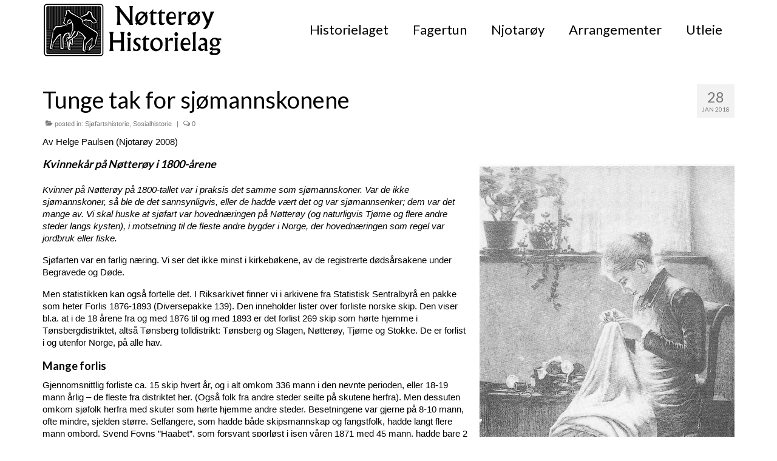

--- FILE ---
content_type: text/html; charset=UTF-8
request_url: https://www.notteroyhistorielag.no/tunge-tak-for-sjomannskonene/
body_size: 33003
content:
<!DOCTYPE html>
<html class="no-js" lang="nb-NO" itemscope="itemscope" itemtype="https://schema.org/WebPage">
<head>
  <meta charset="UTF-8">
  <meta name="viewport" content="width=device-width, initial-scale=1.0">
  <meta http-equiv="X-UA-Compatible" content="IE=edge">
  <title>Tunge tak for sjømannskonene &#8211; Nøtterøy Historielag</title>
<meta name='robots' content='max-image-preview:large' />
<link rel='dns-prefetch' href='//secure.gravatar.com' />
<link rel='dns-prefetch' href='//stats.wp.com' />
<link rel='dns-prefetch' href='//fonts.googleapis.com' />
<link rel='dns-prefetch' href='//v0.wordpress.com' />
<link rel='dns-prefetch' href='//jetpack.wordpress.com' />
<link rel='dns-prefetch' href='//s0.wp.com' />
<link rel='dns-prefetch' href='//public-api.wordpress.com' />
<link rel='dns-prefetch' href='//0.gravatar.com' />
<link rel='dns-prefetch' href='//1.gravatar.com' />
<link rel='dns-prefetch' href='//2.gravatar.com' />
<link rel='preconnect' href='//i0.wp.com' />
<link rel="alternate" type="application/rss+xml" title="Nøtterøy Historielag &raquo; strøm" href="https://www.notteroyhistorielag.no/feed/" />
<link rel="alternate" type="application/rss+xml" title="Nøtterøy Historielag &raquo; kommentarstrøm" href="https://www.notteroyhistorielag.no/comments/feed/" />
<link rel="alternate" type="text/calendar" title="Nøtterøy Historielag &raquo; iCal-feed" href="https://www.notteroyhistorielag.no/events/?ical=1" />
<link rel="alternate" type="application/rss+xml" title="Nøtterøy Historielag &raquo; Tunge tak for sjømannskonene kommentarstrøm" href="https://www.notteroyhistorielag.no/tunge-tak-for-sjomannskonene/feed/" />
<link rel="alternate" title="oEmbed (JSON)" type="application/json+oembed" href="https://www.notteroyhistorielag.no/wp-json/oembed/1.0/embed?url=https%3A%2F%2Fwww.notteroyhistorielag.no%2Ftunge-tak-for-sjomannskonene%2F" />
<link rel="alternate" title="oEmbed (XML)" type="text/xml+oembed" href="https://www.notteroyhistorielag.no/wp-json/oembed/1.0/embed?url=https%3A%2F%2Fwww.notteroyhistorielag.no%2Ftunge-tak-for-sjomannskonene%2F&#038;format=xml" />
<style id='wp-img-auto-sizes-contain-inline-css' type='text/css'>
img:is([sizes=auto i],[sizes^="auto," i]){contain-intrinsic-size:3000px 1500px}
/*# sourceURL=wp-img-auto-sizes-contain-inline-css */
</style>
<link rel='stylesheet' id='jetpack_related-posts-css' href='https://www.notteroyhistorielag.no/wp-content/plugins/jetpack/modules/related-posts/related-posts.css?ver=20240116' type='text/css' media='all' />
<style id='wp-emoji-styles-inline-css' type='text/css'>

	img.wp-smiley, img.emoji {
		display: inline !important;
		border: none !important;
		box-shadow: none !important;
		height: 1em !important;
		width: 1em !important;
		margin: 0 0.07em !important;
		vertical-align: -0.1em !important;
		background: none !important;
		padding: 0 !important;
	}
/*# sourceURL=wp-emoji-styles-inline-css */
</style>
<link rel='stylesheet' id='wp-block-library-css' href='https://www.notteroyhistorielag.no/wp-includes/css/dist/block-library/style.min.css?ver=6.9' type='text/css' media='all' />
<style id='global-styles-inline-css' type='text/css'>
:root{--wp--preset--aspect-ratio--square: 1;--wp--preset--aspect-ratio--4-3: 4/3;--wp--preset--aspect-ratio--3-4: 3/4;--wp--preset--aspect-ratio--3-2: 3/2;--wp--preset--aspect-ratio--2-3: 2/3;--wp--preset--aspect-ratio--16-9: 16/9;--wp--preset--aspect-ratio--9-16: 9/16;--wp--preset--color--black: #000;--wp--preset--color--cyan-bluish-gray: #abb8c3;--wp--preset--color--white: #fff;--wp--preset--color--pale-pink: #f78da7;--wp--preset--color--vivid-red: #cf2e2e;--wp--preset--color--luminous-vivid-orange: #ff6900;--wp--preset--color--luminous-vivid-amber: #fcb900;--wp--preset--color--light-green-cyan: #7bdcb5;--wp--preset--color--vivid-green-cyan: #00d084;--wp--preset--color--pale-cyan-blue: #8ed1fc;--wp--preset--color--vivid-cyan-blue: #0693e3;--wp--preset--color--vivid-purple: #9b51e0;--wp--preset--color--virtue-primary: #1927a8;--wp--preset--color--virtue-primary-light: #1000f4;--wp--preset--color--very-light-gray: #eee;--wp--preset--color--very-dark-gray: #444;--wp--preset--gradient--vivid-cyan-blue-to-vivid-purple: linear-gradient(135deg,rgb(6,147,227) 0%,rgb(155,81,224) 100%);--wp--preset--gradient--light-green-cyan-to-vivid-green-cyan: linear-gradient(135deg,rgb(122,220,180) 0%,rgb(0,208,130) 100%);--wp--preset--gradient--luminous-vivid-amber-to-luminous-vivid-orange: linear-gradient(135deg,rgb(252,185,0) 0%,rgb(255,105,0) 100%);--wp--preset--gradient--luminous-vivid-orange-to-vivid-red: linear-gradient(135deg,rgb(255,105,0) 0%,rgb(207,46,46) 100%);--wp--preset--gradient--very-light-gray-to-cyan-bluish-gray: linear-gradient(135deg,rgb(238,238,238) 0%,rgb(169,184,195) 100%);--wp--preset--gradient--cool-to-warm-spectrum: linear-gradient(135deg,rgb(74,234,220) 0%,rgb(151,120,209) 20%,rgb(207,42,186) 40%,rgb(238,44,130) 60%,rgb(251,105,98) 80%,rgb(254,248,76) 100%);--wp--preset--gradient--blush-light-purple: linear-gradient(135deg,rgb(255,206,236) 0%,rgb(152,150,240) 100%);--wp--preset--gradient--blush-bordeaux: linear-gradient(135deg,rgb(254,205,165) 0%,rgb(254,45,45) 50%,rgb(107,0,62) 100%);--wp--preset--gradient--luminous-dusk: linear-gradient(135deg,rgb(255,203,112) 0%,rgb(199,81,192) 50%,rgb(65,88,208) 100%);--wp--preset--gradient--pale-ocean: linear-gradient(135deg,rgb(255,245,203) 0%,rgb(182,227,212) 50%,rgb(51,167,181) 100%);--wp--preset--gradient--electric-grass: linear-gradient(135deg,rgb(202,248,128) 0%,rgb(113,206,126) 100%);--wp--preset--gradient--midnight: linear-gradient(135deg,rgb(2,3,129) 0%,rgb(40,116,252) 100%);--wp--preset--font-size--small: 13px;--wp--preset--font-size--medium: 20px;--wp--preset--font-size--large: 36px;--wp--preset--font-size--x-large: 42px;--wp--preset--spacing--20: 0.44rem;--wp--preset--spacing--30: 0.67rem;--wp--preset--spacing--40: 1rem;--wp--preset--spacing--50: 1.5rem;--wp--preset--spacing--60: 2.25rem;--wp--preset--spacing--70: 3.38rem;--wp--preset--spacing--80: 5.06rem;--wp--preset--shadow--natural: 6px 6px 9px rgba(0, 0, 0, 0.2);--wp--preset--shadow--deep: 12px 12px 50px rgba(0, 0, 0, 0.4);--wp--preset--shadow--sharp: 6px 6px 0px rgba(0, 0, 0, 0.2);--wp--preset--shadow--outlined: 6px 6px 0px -3px rgb(255, 255, 255), 6px 6px rgb(0, 0, 0);--wp--preset--shadow--crisp: 6px 6px 0px rgb(0, 0, 0);}:where(.is-layout-flex){gap: 0.5em;}:where(.is-layout-grid){gap: 0.5em;}body .is-layout-flex{display: flex;}.is-layout-flex{flex-wrap: wrap;align-items: center;}.is-layout-flex > :is(*, div){margin: 0;}body .is-layout-grid{display: grid;}.is-layout-grid > :is(*, div){margin: 0;}:where(.wp-block-columns.is-layout-flex){gap: 2em;}:where(.wp-block-columns.is-layout-grid){gap: 2em;}:where(.wp-block-post-template.is-layout-flex){gap: 1.25em;}:where(.wp-block-post-template.is-layout-grid){gap: 1.25em;}.has-black-color{color: var(--wp--preset--color--black) !important;}.has-cyan-bluish-gray-color{color: var(--wp--preset--color--cyan-bluish-gray) !important;}.has-white-color{color: var(--wp--preset--color--white) !important;}.has-pale-pink-color{color: var(--wp--preset--color--pale-pink) !important;}.has-vivid-red-color{color: var(--wp--preset--color--vivid-red) !important;}.has-luminous-vivid-orange-color{color: var(--wp--preset--color--luminous-vivid-orange) !important;}.has-luminous-vivid-amber-color{color: var(--wp--preset--color--luminous-vivid-amber) !important;}.has-light-green-cyan-color{color: var(--wp--preset--color--light-green-cyan) !important;}.has-vivid-green-cyan-color{color: var(--wp--preset--color--vivid-green-cyan) !important;}.has-pale-cyan-blue-color{color: var(--wp--preset--color--pale-cyan-blue) !important;}.has-vivid-cyan-blue-color{color: var(--wp--preset--color--vivid-cyan-blue) !important;}.has-vivid-purple-color{color: var(--wp--preset--color--vivid-purple) !important;}.has-black-background-color{background-color: var(--wp--preset--color--black) !important;}.has-cyan-bluish-gray-background-color{background-color: var(--wp--preset--color--cyan-bluish-gray) !important;}.has-white-background-color{background-color: var(--wp--preset--color--white) !important;}.has-pale-pink-background-color{background-color: var(--wp--preset--color--pale-pink) !important;}.has-vivid-red-background-color{background-color: var(--wp--preset--color--vivid-red) !important;}.has-luminous-vivid-orange-background-color{background-color: var(--wp--preset--color--luminous-vivid-orange) !important;}.has-luminous-vivid-amber-background-color{background-color: var(--wp--preset--color--luminous-vivid-amber) !important;}.has-light-green-cyan-background-color{background-color: var(--wp--preset--color--light-green-cyan) !important;}.has-vivid-green-cyan-background-color{background-color: var(--wp--preset--color--vivid-green-cyan) !important;}.has-pale-cyan-blue-background-color{background-color: var(--wp--preset--color--pale-cyan-blue) !important;}.has-vivid-cyan-blue-background-color{background-color: var(--wp--preset--color--vivid-cyan-blue) !important;}.has-vivid-purple-background-color{background-color: var(--wp--preset--color--vivid-purple) !important;}.has-black-border-color{border-color: var(--wp--preset--color--black) !important;}.has-cyan-bluish-gray-border-color{border-color: var(--wp--preset--color--cyan-bluish-gray) !important;}.has-white-border-color{border-color: var(--wp--preset--color--white) !important;}.has-pale-pink-border-color{border-color: var(--wp--preset--color--pale-pink) !important;}.has-vivid-red-border-color{border-color: var(--wp--preset--color--vivid-red) !important;}.has-luminous-vivid-orange-border-color{border-color: var(--wp--preset--color--luminous-vivid-orange) !important;}.has-luminous-vivid-amber-border-color{border-color: var(--wp--preset--color--luminous-vivid-amber) !important;}.has-light-green-cyan-border-color{border-color: var(--wp--preset--color--light-green-cyan) !important;}.has-vivid-green-cyan-border-color{border-color: var(--wp--preset--color--vivid-green-cyan) !important;}.has-pale-cyan-blue-border-color{border-color: var(--wp--preset--color--pale-cyan-blue) !important;}.has-vivid-cyan-blue-border-color{border-color: var(--wp--preset--color--vivid-cyan-blue) !important;}.has-vivid-purple-border-color{border-color: var(--wp--preset--color--vivid-purple) !important;}.has-vivid-cyan-blue-to-vivid-purple-gradient-background{background: var(--wp--preset--gradient--vivid-cyan-blue-to-vivid-purple) !important;}.has-light-green-cyan-to-vivid-green-cyan-gradient-background{background: var(--wp--preset--gradient--light-green-cyan-to-vivid-green-cyan) !important;}.has-luminous-vivid-amber-to-luminous-vivid-orange-gradient-background{background: var(--wp--preset--gradient--luminous-vivid-amber-to-luminous-vivid-orange) !important;}.has-luminous-vivid-orange-to-vivid-red-gradient-background{background: var(--wp--preset--gradient--luminous-vivid-orange-to-vivid-red) !important;}.has-very-light-gray-to-cyan-bluish-gray-gradient-background{background: var(--wp--preset--gradient--very-light-gray-to-cyan-bluish-gray) !important;}.has-cool-to-warm-spectrum-gradient-background{background: var(--wp--preset--gradient--cool-to-warm-spectrum) !important;}.has-blush-light-purple-gradient-background{background: var(--wp--preset--gradient--blush-light-purple) !important;}.has-blush-bordeaux-gradient-background{background: var(--wp--preset--gradient--blush-bordeaux) !important;}.has-luminous-dusk-gradient-background{background: var(--wp--preset--gradient--luminous-dusk) !important;}.has-pale-ocean-gradient-background{background: var(--wp--preset--gradient--pale-ocean) !important;}.has-electric-grass-gradient-background{background: var(--wp--preset--gradient--electric-grass) !important;}.has-midnight-gradient-background{background: var(--wp--preset--gradient--midnight) !important;}.has-small-font-size{font-size: var(--wp--preset--font-size--small) !important;}.has-medium-font-size{font-size: var(--wp--preset--font-size--medium) !important;}.has-large-font-size{font-size: var(--wp--preset--font-size--large) !important;}.has-x-large-font-size{font-size: var(--wp--preset--font-size--x-large) !important;}
/*# sourceURL=global-styles-inline-css */
</style>

<style id='classic-theme-styles-inline-css' type='text/css'>
/*! This file is auto-generated */
.wp-block-button__link{color:#fff;background-color:#32373c;border-radius:9999px;box-shadow:none;text-decoration:none;padding:calc(.667em + 2px) calc(1.333em + 2px);font-size:1.125em}.wp-block-file__button{background:#32373c;color:#fff;text-decoration:none}
/*# sourceURL=/wp-includes/css/classic-themes.min.css */
</style>
<link rel='stylesheet' id='contact-form-7-css' href='https://www.notteroyhistorielag.no/wp-content/plugins/contact-form-7/includes/css/styles.css?ver=6.1.4' type='text/css' media='all' />
<link rel='stylesheet' id='virtue_theme-css' href='https://www.notteroyhistorielag.no/wp-content/themes/virtue/assets/css/virtue.css?ver=3.4.14' type='text/css' media='all' />
<link rel='stylesheet' id='virtue_skin-css' href='https://www.notteroyhistorielag.no/wp-content/themes/virtue/assets/css/skins/default.css?ver=3.4.14' type='text/css' media='all' />
<link rel='stylesheet' id='redux-google-fonts-virtue-css' href='https://fonts.googleapis.com/css?family=Lato%3A400%2C700&#038;ver=6.9' type='text/css' media='all' />
<link rel='stylesheet' id='sharedaddy-css' href='https://www.notteroyhistorielag.no/wp-content/plugins/jetpack/modules/sharedaddy/sharing.css?ver=15.3.1' type='text/css' media='all' />
<link rel='stylesheet' id='social-logos-css' href='https://www.notteroyhistorielag.no/wp-content/plugins/jetpack/_inc/social-logos/social-logos.min.css?ver=15.3.1' type='text/css' media='all' />
<script type="text/javascript" id="jetpack_related-posts-js-extra">
/* <![CDATA[ */
var related_posts_js_options = {"post_heading":"h4"};
//# sourceURL=jetpack_related-posts-js-extra
/* ]]> */
</script>
<script type="text/javascript" src="https://www.notteroyhistorielag.no/wp-content/plugins/jetpack/_inc/build/related-posts/related-posts.min.js?ver=20240116" id="jetpack_related-posts-js"></script>
<script type="text/javascript" src="https://www.notteroyhistorielag.no/wp-includes/js/jquery/jquery.min.js?ver=3.7.1" id="jquery-core-js"></script>
<script type="text/javascript" src="https://www.notteroyhistorielag.no/wp-includes/js/jquery/jquery-migrate.min.js?ver=3.4.1" id="jquery-migrate-js"></script>
<link rel="https://api.w.org/" href="https://www.notteroyhistorielag.no/wp-json/" /><link rel="alternate" title="JSON" type="application/json" href="https://www.notteroyhistorielag.no/wp-json/wp/v2/posts/5929" /><link rel="EditURI" type="application/rsd+xml" title="RSD" href="https://www.notteroyhistorielag.no/xmlrpc.php?rsd" />
<meta name="generator" content="WordPress 6.9" />
<link rel="canonical" href="https://www.notteroyhistorielag.no/tunge-tak-for-sjomannskonene/" />
<link rel='shortlink' href='https://wp.me/p7cLSW-1xD' />
<meta name="et-api-version" content="v1"><meta name="et-api-origin" content="https://www.notteroyhistorielag.no"><link rel="https://theeventscalendar.com/" href="https://www.notteroyhistorielag.no/wp-json/tribe/tickets/v1/" /><meta name="tec-api-version" content="v1"><meta name="tec-api-origin" content="https://www.notteroyhistorielag.no"><link rel="alternate" href="https://www.notteroyhistorielag.no/wp-json/tribe/events/v1/" />	<style>img#wpstats{display:none}</style>
		<style type="text/css">#logo {padding-top:5px;}#logo {padding-bottom:0px;}#logo {margin-left:0px;}#logo {margin-right:0px;}#nav-main {margin-top:30px;}#nav-main {margin-bottom:0px;}.headerfont, .tp-caption {font-family:Lato;}.topbarmenu ul li {font-family:Lato;}.home-message:hover {background-color:#1927a8; background-color: rgba(25, 39, 168, 0.6);}
  nav.woocommerce-pagination ul li a:hover, .wp-pagenavi a:hover, .panel-heading .accordion-toggle, .variations .kad_radio_variations label:hover, .variations .kad_radio_variations label.selectedValue {border-color: #1927a8;}
  a, #nav-main ul.sf-menu ul li a:hover, .product_price ins .amount, .price ins .amount, .color_primary, .primary-color, #logo a.brand, #nav-main ul.sf-menu a:hover,
  .woocommerce-message:before, .woocommerce-info:before, #nav-second ul.sf-menu a:hover, .footerclass a:hover, .posttags a:hover, .subhead a:hover, .nav-trigger-case:hover .kad-menu-name, 
  .nav-trigger-case:hover .kad-navbtn, #kadbreadcrumbs a:hover, #wp-calendar a, .star-rating, .has-virtue-primary-color {color: #1927a8;}
.widget_price_filter .ui-slider .ui-slider-handle, .product_item .kad_add_to_cart:hover, .product_item:hover a.button:hover, .product_item:hover .kad_add_to_cart:hover, .kad-btn-primary, html .woocommerce-page .widget_layered_nav ul.yith-wcan-label li a:hover, html .woocommerce-page .widget_layered_nav ul.yith-wcan-label li.chosen a,
.product-category.grid_item a:hover h5, .woocommerce-message .button, .widget_layered_nav_filters ul li a, .widget_layered_nav ul li.chosen a, .wpcf7 input.wpcf7-submit, .yith-wcan .yith-wcan-reset-navigation,
#containerfooter .menu li a:hover, .bg_primary, .portfolionav a:hover, .home-iconmenu a:hover, p.demo_store, .topclass, #commentform .form-submit #submit, .kad-hover-bg-primary:hover, .widget_shopping_cart_content .checkout,
.login .form-row .button, .variations .kad_radio_variations label.selectedValue, #payment #place_order, .wpcf7 input.wpcf7-back, .shop_table .actions input[type=submit].checkout-button, .cart_totals .checkout-button, input[type="submit"].button, .order-actions .button, .has-virtue-primary-background-color {background: #1927a8;}a:hover, .has-virtue-primary-light-color {color: #1000f4;} .kad-btn-primary:hover, .login .form-row .button:hover, #payment #place_order:hover, .yith-wcan .yith-wcan-reset-navigation:hover, .widget_shopping_cart_content .checkout:hover,
	.woocommerce-message .button:hover, #commentform .form-submit #submit:hover, .wpcf7 input.wpcf7-submit:hover, .widget_layered_nav_filters ul li a:hover, .cart_totals .checkout-button:hover,
	.widget_layered_nav ul li.chosen a:hover, .shop_table .actions input[type=submit].checkout-button:hover, .wpcf7 input.wpcf7-back:hover, .order-actions .button:hover, input[type="submit"].button:hover, .product_item:hover .kad_add_to_cart, .product_item:hover a.button, .has-virtue-primary-light-background-color {background: #1000f4;}input[type=number]::-webkit-inner-spin-button, input[type=number]::-webkit-outer-spin-button { -webkit-appearance: none; margin: 0; } input[type=number] {-moz-appearance: textfield;}.quantity input::-webkit-outer-spin-button,.quantity input::-webkit-inner-spin-button {display: none;}#containerfooter h3, #containerfooter, .footercredits p, .footerclass a, .footernav ul li a {color:#000000;}.kad-hidepostauthortop, .postauthortop {display:none;}.product_item .product_details h5 {text-transform: none;} @media (-webkit-min-device-pixel-ratio: 2), (min-resolution: 192dpi) {#logo .kad-standard-logo {display: none;} #logo .kad-retina-logo {display: block;}}.product_item .product_details h5 {min-height:40px;}.entry-content p { margin-bottom:16px;}</style>
<!-- Jetpack Open Graph Tags -->
<meta property="og:type" content="article" />
<meta property="og:title" content="Tunge tak for sjømannskonene" />
<meta property="og:url" content="https://www.notteroyhistorielag.no/tunge-tak-for-sjomannskonene/" />
<meta property="og:description" content="Av Helge Paulsen (Njotarøy 2008) Kvinnekår på Nøtterøy i 1800-årene Kvinner på Nøtterøy på 1800-tallet var i praksis det samme som sjømannskoner. Var de ikke sjømannskoner, så ble de det sannsynlig…" />
<meta property="article:published_time" content="2018-01-28T15:27:55+00:00" />
<meta property="article:modified_time" content="2023-01-03T20:45:58+00:00" />
<meta property="og:site_name" content="Nøtterøy Historielag" />
<meta property="og:image" content="https://i0.wp.com/www.notteroyhistorielag.no/wp-content/uploads/2018/01/2008_0029.jpg?fit=815%2C635&#038;ssl=1" />
<meta property="og:image:width" content="815" />
<meta property="og:image:height" content="635" />
<meta property="og:image:alt" content="" />
<meta property="og:locale" content="nb_NO" />
<meta name="twitter:text:title" content="Tunge tak for sjømannskonene" />
<meta name="twitter:image" content="https://i0.wp.com/www.notteroyhistorielag.no/wp-content/uploads/2018/01/2008_0029.jpg?fit=815%2C635&#038;ssl=1&#038;w=640" />
<meta name="twitter:card" content="summary_large_image" />

<!-- End Jetpack Open Graph Tags -->
<link rel="icon" href="https://i0.wp.com/www.notteroyhistorielag.no/wp-content/uploads/2013/05/cropped-NH_logo-hester-2015.jpg?fit=32%2C32&#038;ssl=1" sizes="32x32" />
<link rel="icon" href="https://i0.wp.com/www.notteroyhistorielag.no/wp-content/uploads/2013/05/cropped-NH_logo-hester-2015.jpg?fit=192%2C192&#038;ssl=1" sizes="192x192" />
<link rel="apple-touch-icon" href="https://i0.wp.com/www.notteroyhistorielag.no/wp-content/uploads/2013/05/cropped-NH_logo-hester-2015.jpg?fit=180%2C180&#038;ssl=1" />
<meta name="msapplication-TileImage" content="https://i0.wp.com/www.notteroyhistorielag.no/wp-content/uploads/2013/05/cropped-NH_logo-hester-2015.jpg?fit=270%2C270&#038;ssl=1" />
<style type="text/css" title="dynamic-css" class="options-output">header #logo a.brand,.logofont{font-family:Lato;line-height:40px;font-weight:400;font-style:normal;font-size:32px;}.kad_tagline{font-family:Lato;line-height:20px;font-weight:400;font-style:normal;color:#444444;font-size:14px;}.product_item .product_details h5{font-family:Lato;line-height:20px;font-weight:700;font-style:normal;font-size:16px;}h1{font-family:Lato;line-height:40px;font-weight:400;font-style:normal;color:#000000;font-size:38px;}h2{font-family:Lato;line-height:40px;font-weight:normal;font-style:normal;color:#000000;font-size:32px;}h3{font-family:Lato;line-height:20px;font-weight:400;font-style:normal;color:#000000;font-size:24px;}h4{font-family:Lato;line-height:20px;font-weight:400;font-style:normal;color:#000000;font-size:18px;}h5{font-family:Lato;line-height:24px;font-weight:700;font-style:normal;color:#000000;font-size:18px;}body{font-family:Verdana, Geneva, sans-serif;line-height:20px;font-weight:400;font-style:normal;color:#000000;font-size:15px;}#nav-main ul.sf-menu a{font-family:Lato;line-height:17px;font-weight:400;font-style:normal;color:#000000;font-size:22px;}#nav-second ul.sf-menu a{font-family:Lato;line-height:22px;font-weight:400;font-style:normal;color:#000000;font-size:22px;}.kad-nav-inner .kad-mnav, .kad-mobile-nav .kad-nav-inner li a,.nav-trigger-case{font-family:Lato;line-height:20px;font-weight:400;font-style:normal;font-size:16px;}</style><link rel='stylesheet' id='jetpack-swiper-library-css' href='https://www.notteroyhistorielag.no/wp-content/plugins/jetpack/_inc/blocks/swiper.css?ver=15.3.1' type='text/css' media='all' />
<link rel='stylesheet' id='jetpack-carousel-css' href='https://www.notteroyhistorielag.no/wp-content/plugins/jetpack/modules/carousel/jetpack-carousel.css?ver=15.3.1' type='text/css' media='all' />
</head>
<body data-rsssl=1 class="wp-singular post-template-default single single-post postid-5929 single-format-standard wp-embed-responsive wp-theme-virtue tribe-no-js tec-no-tickets-on-recurring tec-no-rsvp-on-recurring wide tunge-tak-for-sjomannskonene tribe-theme-virtue">
	<div id="kt-skip-link"><a href="#content">Skip to Main Content</a></div>
	<div id="wrapper" class="container">
	<header class="banner headerclass" itemscope itemtype="https://schema.org/WPHeader">
		<div class="container">
		<div class="row">
			<div class="col-md-4 clearfix kad-header-left">
				<div id="logo" class="logocase">
					<a class="brand logofont" href="https://www.notteroyhistorielag.no/">
													<div id="thelogo">
								<img src="https://www.notteroyhistorielag.no/wp-content/uploads/2016/02/NH-logo-2016-txt-ou-300.jpg" alt="Nøtterøy Historielag" width="300" height="89" class="kad-standard-logo" />
																<img src="https://www.notteroyhistorielag.no/wp-content/uploads/2016/02/NH-logo-2016-txt-ou-300.jpg" alt="Nøtterøy Historielag" width="300" height="89" class="kad-retina-logo" style="max-height:89px" />
															</div>
												</a>
									</div> <!-- Close #logo -->
			</div><!-- close logo span -->
							<div class="col-md-8 kad-header-right">
					<nav id="nav-main" class="clearfix" itemscope itemtype="https://schema.org/SiteNavigationElement">
						<ul id="menu-hovedmeny" class="sf-menu"><li  class=" sf-dropdown menu-item-1951"><a href="https://www.notteroyhistorielag.no/"><span>Historielaget</span></a>
<ul class="sub-menu sf-dropdown-menu dropdown">
	<li  class=" menu-item-10102"><a href="https://www.notteroyhistorielag.no/styret/"><span>Styret</span></a></li>
	<li  class=" menu-item-135"><a href="https://www.notteroyhistorielag.no/om/medlemmer/"><span>Medlemskap</span></a></li>
	<li  class=" menu-item-144"><a href="https://www.notteroyhistorielag.no/om/kontaktinformasjon/"><span>Kontaktinformasjon</span></a></li>
	<li  class=" menu-item-127"><a href="https://www.notteroyhistorielag.no/om/historikk-2/"><span>Historikk</span></a></li>
	<li  class=" menu-item-55"><a href="https://www.notteroyhistorielag.no/om/vedtekter/"><span>Vedtekter</span></a></li>
	<li  class=" menu-item-10042"><a href="https://www.notteroyhistorielag.no/personvernerklaering/"><span>Personvernerklæring</span></a></li>
</ul>
</li>
<li  class=" sf-dropdown menu-item-1150"><a href="https://www.notteroyhistorielag.no/stiftelsen-fagertu/"><span>Fagertun</span></a>
<ul class="sub-menu sf-dropdown-menu dropdown">
	<li  class=" menu-item-1152"><a href="https://www.notteroyhistorielag.no/stiftelsen-fagertu/eiendommen/"><span>Fagertuns historie og eiendom</span></a></li>
	<li  class=" menu-item-1153"><a href="https://www.notteroyhistorielag.no/stiftelsen-fagertu/stiftelsen/"><span>Stiftelsens Fagertuns styre</span></a></li>
	<li  class=" menu-item-13556"><a href="https://www.notteroyhistorielag.no/stiftelsen-fagertuns-vedtekter/"><span>Stiftelsen Fagertuns vedtekter</span></a></li>
	<li  class=" menu-item-13558"><a href="https://www.notteroyhistorielag.no/stiftelsen-fagertu/utleie/"><span>Utleie</span></a></li>
	<li  class=" menu-item-11734"><a href="https://www.notteroyhistorielag.no/11725-2/"><span>Omvisninger</span></a></li>
	<li  class=" menu-item-1151"><a href="https://www.notteroyhistorielag.no/stiftelsen-fagertu/dugnadsgjengen/"><span>Dugnadsgjengen</span></a></li>
	<li  class=" menu-item-14579"><a href="https://www.notteroyhistorielag.no/stiftelsen-fagertu/vielser-pa-fagertun-2/"><span>Vielser på Fagertun</span></a></li>
</ul>
</li>
<li  class=" sf-dropdown menu-item-1952"><a href="https://www.notteroyhistorielag.no/njotaroy/"><span>Njotarøy</span></a>
<ul class="sub-menu sf-dropdown-menu dropdown">
	<li  class=" menu-item-3316"><a href="https://www.notteroyhistorielag.no/njotaroy/emneregister-njotaroy/"><span>Njotarøy-artikler (register)</span></a></li>
	<li  class=" menu-item-9506"><a href="https://www.notteroyhistorielag.no/alle-njotaroy-artikler/"><span>Digitalisert artikler</span></a></li>
</ul>
</li>
<li  class=" sf-dropdown menu-item-13562"><a href="https://www.notteroyhistorielag.no/arrangementer/"><span>Arrangementer</span></a>
<ul class="sub-menu sf-dropdown-menu dropdown">
	<li  class=" menu-item-13559"><a href="https://www.notteroyhistorielag.no/events/"><span>Kommende arrangementer</span></a></li>
	<li  class=" menu-item-747"><a href="https://www.notteroyhistorielag.no/om/historisk-oversikt-over-arrangementer/"><span>Historisk oversikt</span></a></li>
</ul>
</li>
<li  class=" menu-item-1155"><a href="https://www.notteroyhistorielag.no/stiftelsen-fagertu/utleie/"><span>Utleie</span></a></li>
</ul>					</nav> 
				</div> <!-- Close menuclass-->
			       
		</div> <!-- Close Row -->
					<div id="mobile-nav-trigger" class="nav-trigger">
				<button class="nav-trigger-case mobileclass collapsed" data-toggle="collapse" data-target=".kad-nav-collapse">
					<span class="kad-navbtn"><i class="icon-reorder"></i></span>
					<span class="kad-menu-name">Menu</span>
				</button>
			</div>
			<div id="kad-mobile-nav" class="kad-mobile-nav">
				<div class="kad-nav-inner mobileclass">
					<div class="kad-nav-collapse">
					<ul id="menu-hovedmeny-1" class="kad-mnav"><li  class="menu-historielaget sf-dropdown sf-dropdown-toggle menu-item-1951"><a href="https://www.notteroyhistorielag.no/"><span>Historielaget</span></a><span class="kad-submenu-accordion collapse-next  kad-submenu-accordion-open" data-parent=".kad-nav-collapse" data-toggle="collapse" data-target=""><i class="icon-chevron-down"></i><i class="icon-chevron-up"></i></span>
<ul class="sub-menu sf-dropdown-menu collapse">
	<li  class="menu-styret menu-item-10102"><a href="https://www.notteroyhistorielag.no/styret/"><span>Styret</span></a></li>
	<li  class="menu-medlemskap menu-item-135"><a href="https://www.notteroyhistorielag.no/om/medlemmer/"><span>Medlemskap</span></a></li>
	<li  class="menu-kontaktinformasjon menu-item-144"><a href="https://www.notteroyhistorielag.no/om/kontaktinformasjon/"><span>Kontaktinformasjon</span></a></li>
	<li  class="menu-historikk menu-item-127"><a href="https://www.notteroyhistorielag.no/om/historikk-2/"><span>Historikk</span></a></li>
	<li  class="menu-vedtekter menu-item-55"><a href="https://www.notteroyhistorielag.no/om/vedtekter/"><span>Vedtekter</span></a></li>
	<li  class="menu-personvernerklaering menu-item-10042"><a href="https://www.notteroyhistorielag.no/personvernerklaering/"><span>Personvernerklæring</span></a></li>
</ul>
</li>
<li  class="menu-fagertun sf-dropdown sf-dropdown-toggle menu-item-1150"><a href="https://www.notteroyhistorielag.no/stiftelsen-fagertu/"><span>Fagertun</span></a><span class="kad-submenu-accordion collapse-next  kad-submenu-accordion-open" data-parent=".kad-nav-collapse" data-toggle="collapse" data-target=""><i class="icon-chevron-down"></i><i class="icon-chevron-up"></i></span>
<ul class="sub-menu sf-dropdown-menu collapse">
	<li  class="menu-fagertuns-historie-og-eiendom menu-item-1152"><a href="https://www.notteroyhistorielag.no/stiftelsen-fagertu/eiendommen/"><span>Fagertuns historie og eiendom</span></a></li>
	<li  class="menu-stiftelsens-fagertuns-styre menu-item-1153"><a href="https://www.notteroyhistorielag.no/stiftelsen-fagertu/stiftelsen/"><span>Stiftelsens Fagertuns styre</span></a></li>
	<li  class="menu-stiftelsen-fagertuns-vedtekter menu-item-13556"><a href="https://www.notteroyhistorielag.no/stiftelsen-fagertuns-vedtekter/"><span>Stiftelsen Fagertuns vedtekter</span></a></li>
	<li  class="menu-utleie menu-item-13558"><a href="https://www.notteroyhistorielag.no/stiftelsen-fagertu/utleie/"><span>Utleie</span></a></li>
	<li  class="menu-omvisninger menu-item-11734"><a href="https://www.notteroyhistorielag.no/11725-2/"><span>Omvisninger</span></a></li>
	<li  class="menu-dugnadsgjengen menu-item-1151"><a href="https://www.notteroyhistorielag.no/stiftelsen-fagertu/dugnadsgjengen/"><span>Dugnadsgjengen</span></a></li>
	<li  class="menu-vielser-pa-fagertun menu-item-14579"><a href="https://www.notteroyhistorielag.no/stiftelsen-fagertu/vielser-pa-fagertun-2/"><span>Vielser på Fagertun</span></a></li>
</ul>
</li>
<li  class="menu-njotaroy sf-dropdown sf-dropdown-toggle menu-item-1952"><a href="https://www.notteroyhistorielag.no/njotaroy/"><span>Njotarøy</span></a><span class="kad-submenu-accordion collapse-next  kad-submenu-accordion-open" data-parent=".kad-nav-collapse" data-toggle="collapse" data-target=""><i class="icon-chevron-down"></i><i class="icon-chevron-up"></i></span>
<ul class="sub-menu sf-dropdown-menu collapse">
	<li  class="menu-njotaroy-artikler-register menu-item-3316"><a href="https://www.notteroyhistorielag.no/njotaroy/emneregister-njotaroy/"><span>Njotarøy-artikler (register)</span></a></li>
	<li  class="menu-digitalisert-artikler menu-item-9506"><a href="https://www.notteroyhistorielag.no/alle-njotaroy-artikler/"><span>Digitalisert artikler</span></a></li>
</ul>
</li>
<li  class="menu-arrangementer sf-dropdown sf-dropdown-toggle menu-item-13562"><a href="https://www.notteroyhistorielag.no/arrangementer/"><span>Arrangementer</span></a><span class="kad-submenu-accordion collapse-next  kad-submenu-accordion-open" data-parent=".kad-nav-collapse" data-toggle="collapse" data-target=""><i class="icon-chevron-down"></i><i class="icon-chevron-up"></i></span>
<ul class="sub-menu sf-dropdown-menu collapse">
	<li  class="menu-kommende-arrangementer menu-item-13559"><a href="https://www.notteroyhistorielag.no/events/"><span>Kommende arrangementer</span></a></li>
	<li  class="menu-historisk-oversikt menu-item-747"><a href="https://www.notteroyhistorielag.no/om/historisk-oversikt-over-arrangementer/"><span>Historisk oversikt</span></a></li>
</ul>
</li>
<li  class="menu-utleie menu-item-1155"><a href="https://www.notteroyhistorielag.no/stiftelsen-fagertu/utleie/"><span>Utleie</span></a></li>
</ul>					</div>
				</div>
			</div>
		 
	</div> <!-- Close Container -->
	</header>
	<div class="wrap contentclass" role="document">

	<div id="content" class="container">
	<div class="row single-article" itemscope itemtype="https://schema.org/BlogPosting">
		<div class="main col-md-12" role="main">
					<article class="post-5929 post type-post status-publish format-standard has-post-thumbnail hentry category-sjofartshistorie category-sosialhistorie tag-enker tag-forlis tag-harde-kar tag-helge-paulsen tag-kvinner tag-rederenker tag-skipsenke">
			<div class="meta_post_image" itemprop="image" itemscope itemtype="https://schema.org/ImageObject"><meta itemprop="url" content="https://i0.wp.com/www.notteroyhistorielag.no/wp-content/uploads/2018/01/2008_0029.jpg?fit=815%2C635&#038;ssl=1"><meta itemprop="width" content="815"><meta itemprop="height" content="635"></div><div class="postmeta updated color_gray">
	<div class="postdate bg-lightgray headerfont">
		<meta itemprop="datePublished" content="2023-01-03T21:45:58+01:00">
		<span class="postday">28</span>
		jan 2018	</div>
</div>				<header>

				<h1 class="entry-title" itemprop="name headline">Tunge tak for sjømannskonene</h1><div class="subhead">
    <span class="postauthortop author vcard">
    <i class="icon-user"></i> by  <span itemprop="author"><a href="https://www.notteroyhistorielag.no/author/helge-paulsen/" class="fn" rel="author">Helge Paulsen</a></span> |</span>
      
    <span class="postedintop"><i class="icon-folder-open"></i> posted in: <a href="https://www.notteroyhistorielag.no/category/artikkel/sjofartshistorie/" rel="category tag">Sjøfartshistorie</a>, <a href="https://www.notteroyhistorielag.no/category/artikkel/sosialhistorie/" rel="category tag">Sosialhistorie</a></span>     <span class="kad-hidepostedin">|</span>
    <span class="postcommentscount">
    <i class="icon-comments-alt"></i> 0    </span>
</div>				
				</header>

				<div class="entry-content" itemprop="articleBody">
					<p><span style="font-weight: 400;">Av Helge Paulsen (Njotarøy 2008)</span></p>
<figure id="attachment_5930" class="thumbnail wp-caption alignright" style="width: 420px"><a href="https://i0.wp.com/www.notteroyhistorielag.no/wp-content/uploads/2018/01/2008_0026.jpg"><img data-recalc-dims="1" fetchpriority="high" decoding="async" data-attachment-id="5930" data-permalink="https://www.notteroyhistorielag.no/tunge-tak-for-sjomannskonene/den-lille-sypigen/" data-orig-file="https://i0.wp.com/www.notteroyhistorielag.no/wp-content/uploads/2018/01/2008_0026.jpg?fit=794%2C1368&amp;ssl=1" data-orig-size="794,1368" data-comments-opened="1" data-image-meta="{&quot;aperture&quot;:&quot;0&quot;,&quot;credit&quot;:&quot;&quot;,&quot;camera&quot;:&quot;MG6100 series&quot;,&quot;caption&quot;:&quot;\u201dDen lille sypigen\u201d fra Skilling-Magazin nr. 21 i 1887&quot;,&quot;created_timestamp&quot;:&quot;1517061328&quot;,&quot;copyright&quot;:&quot;&quot;,&quot;focal_length&quot;:&quot;0&quot;,&quot;iso&quot;:&quot;0&quot;,&quot;shutter_speed&quot;:&quot;0&quot;,&quot;title&quot;:&quot;Den lille sypigen&quot;,&quot;orientation&quot;:&quot;1&quot;}" data-image-title="Den lille sypigen" data-image-description="" data-image-caption="&lt;p&gt;”Den lille sypigen” fra Skilling-Magazin nr. 21 i 1887&lt;/p&gt;
" data-medium-file="https://i0.wp.com/www.notteroyhistorielag.no/wp-content/uploads/2018/01/2008_0026.jpg?fit=744%2C1282&amp;ssl=1" data-large-file="https://i0.wp.com/www.notteroyhistorielag.no/wp-content/uploads/2018/01/2008_0026.jpg?fit=794%2C1368&amp;ssl=1" class="size-thumbnail wp-image-5930" src="https://i0.wp.com/www.notteroyhistorielag.no/wp-content/uploads/2018/01/2008_0026-420x724.jpg?resize=420%2C724" alt="" width="420" height="724" srcset="https://i0.wp.com/www.notteroyhistorielag.no/wp-content/uploads/2018/01/2008_0026.jpg?resize=420%2C724&amp;ssl=1 420w, https://i0.wp.com/www.notteroyhistorielag.no/wp-content/uploads/2018/01/2008_0026.jpg?resize=744%2C1282&amp;ssl=1 744w, https://i0.wp.com/www.notteroyhistorielag.no/wp-content/uploads/2018/01/2008_0026.jpg?w=794&amp;ssl=1 794w" sizes="(max-width: 420px) 100vw, 420px" /></a><figcaption class="caption wp-caption-text">”Den lille sypigen” fra Skilling-Magazin nr. 21 i 1887</figcaption></figure>
<h4><b><i>Kvinnekår på Nøtterøy i 1800-årene </i></b></h4>
<p><i><span style="font-weight: 400;">Kvinner på Nøtterøy på 1800-tallet var i praksis det samme som sjømannskoner. Var de ikke sjømannskoner, så ble de det sannsynligvis, eller de hadde vært det og var sjømannsenker; dem var det mange av. Vi skal huske at sjøfart var hovednæringen på Nøtterøy (og naturligvis Tjøme og flere andre steder langs kysten), i motsetning til de fleste andre bygder i Norge, der hovednæringen som regel var jordbruk eller fiske.</span></i></p>
<p><span style="font-weight: 400;">Sjøfarten var en farlig næring. Vi ser det ikke minst i kirkebøkene, av de registrerte dødsårsakene under Begravede og Døde.</span></p>
<p><span style="font-weight: 400;">Men statistikken kan også fortelle det. I Riksarkivet finner vi i arkivene fra Statistisk Sentralbyrå en pakke som heter Forlis 1876-1893 (Diversepakke 139). Den inneholder lister over forliste norske skip. Den viser bl.a. at i de 18 årene fra og med 1876 til og med 1893 er det forlist 269 skip som hørte hjemme i Tønsbergdistriktet, altså Tønsberg tolldistrikt: Tønsberg og Slagen, Nøtterøy, Tjøme og Stokke. De er forlist i og utenfor Norge, på alle hav.</span></p>
<h5><b>Mange forlis</b></h5>
<p><span style="font-weight: 400;">Gjennomsnittlig forliste ca. 15 skip hvert år, og i alt omkom 336 mann i den nevnte perioden, eller 18-19 mann årlig – de fleste fra distriktet her. (Også folk fra andre steder seilte på skutene herfra). Men dessuten omkom sjøfolk herfra med skuter som hørte hjemme andre steder. Besetningene var gjerne på 8-10 mann, ofte mindre, sjelden større. Selfangere, som hadde både skipsmannskap og fangstfolk, hadde langt flere mann ombord. Svend Foyns ”Haabet”, som forsvant sporløst i isen våren 1871 med 45 mann, hadde bare 2 nøttlendinger og 4 tønsbergkarer blant dem. De fleste var fra Sandefjord og Sandar. I løpet av de 18 årene forsvant – meldt savnet eller forsvunnet – 20 av distriktets skuter, altså borte med mann og mus. Av de 20 forsvant 11 i Nordsjøen eller antakelig i Nordsjøen, 8 i Atlanteren og 1 i ukjent hav. Dessuten skjedde 5 av de kjente forlisene med tap av hele mannskapet. Det hendte heldigvis ikke så ofte. De fleste sjøfolk overlevde flere forlis i løpet av sin fartstid.</span></p>
<h5><b>Mange sjømannsenker</b></h5>
<p><span style="font-weight: 400;">I 1870-årene omkom hvert år flere Nøtterøy-sjømenn ute – i 1875 var det 17 mann. Hvert år fikk vi en ny liten flokk av sjømannsenker. De omkomne hadde alle koner eller mødre hjemme. Enkene fikk store problemer med å greie seg når hyrene ble borte. Matroshyren var gjerne 8 daler eller 32 kroner i måneden.</span></p>
<p><span style="font-weight: 400;">Det ble altså mange sjømannsenker på Nøtterøy. Naturligvis var ikke alle kvinner gift med sjøfolk, skjønt flertallet var det. Det fantes en prestefrue og en klokkermadame, noen lærerkoner og noen få gårdbrukerkoner på de gårdene der mannen ikke også var sjømann, en håndfull skomakerkoner osv. Det fantes en god del tjenestejenter – gjerne fra 11 år og oppover – men de endte nesten alle som sjømannskoner og sjømannsenker. Det var slik på den kyststripen som Nøtterøy var en del av, og som Tjøme var en enda mer utpreget del av.</span></p>
<h5><b>Kvinnene i Nøtterøyhistorien</b></h5>
<p><span style="font-weight: 400;">Fordi næringslivet var så mannsdominert, som sjøfarten var, er det ikke mye å finne i de skriftlige kildene om kvinnenes kår her. Men noe finner vi jo.</span></p>
<p><span style="font-weight: 400;">Og vi er så heldige å ha hatt eller ha et par gode kvinnelige forfattere som har skrevet om kvinner på 1800-tallet her i distriktet – Tilla Valstad i bøkene ”Teodora” og ”Teodora kommer hjem”, litt romantisk, og Karin Bang i bøker om folk på Tjøme og Veierland. Jeg vil anbefale begge forfatterne til alle som ikke har lest dem; de har hver på sin måte gitt liv til den tiden vi her behandler. De har brukt sin dikteriske frihet og sin lokalkunnskap slik at vi kan forestille oss hvordan livet har vært for kvinner i distriktet.</span></p>
<p><span style="font-weight: 400;">Vi finner ikke kvinnene i valgprotokollene, for de kunne ikke stemme, og de var ikke valgbare, verken til kommunestyret eller Stortinget, og derfor satt de naturligvis ikke i kommunestyrene og ikke i skolekommisjonene eller fattigkommisjonene, lokale organer som har spilt viktige roller i stedets historie. De var ikke prest, ikke lensmann eller klokker &#8211; og heller ikke lærer, før henimot slutten av 1800-tallet, som vi skal se.</span></p>
<figure id="attachment_5937" class="thumbnail wp-caption alignleft" style="width: 744px"><a href="https://i0.wp.com/www.notteroyhistorielag.no/wp-content/uploads/2018/01/denmark-det-norske-barkskib-capella-af-arendal-stranding-ved-bovbjerg-d-21.jpg"><img data-recalc-dims="1" decoding="async" data-attachment-id="5937" data-permalink="https://www.notteroyhistorielag.no/tunge-tak-for-sjomannskonene/bark-capella/" data-orig-file="https://i0.wp.com/www.notteroyhistorielag.no/wp-content/uploads/2018/01/denmark-det-norske-barkskib-capella-af-arendal-stranding-ved-bovbjerg-d-21.jpg?fit=1000%2C647&amp;ssl=1" data-orig-size="1000,647" data-comments-opened="1" data-image-meta="{&quot;aperture&quot;:&quot;0&quot;,&quot;credit&quot;:&quot;&quot;,&quot;camera&quot;:&quot;&quot;,&quot;caption&quot;:&quot;Bark \u201dCapella\u201d brukket i to og strandet ved Bovbjerg p\u00e5 Jyllands vestkyst h\u00f8sten 1903.&quot;,&quot;created_timestamp&quot;:&quot;0&quot;,&quot;copyright&quot;:&quot;&quot;,&quot;focal_length&quot;:&quot;0&quot;,&quot;iso&quot;:&quot;0&quot;,&quot;shutter_speed&quot;:&quot;0&quot;,&quot;title&quot;:&quot;Bark \u201dCapella\u201d&quot;,&quot;orientation&quot;:&quot;0&quot;}" data-image-title="Bark ”Capella”" data-image-description="&lt;p&gt;skip&lt;/p&gt;
" data-image-caption="&lt;p&gt;Bark ”Capella” brukket i to og strandet ved Bovbjerg på Jyllands vestkyst høsten 1903.&lt;/p&gt;
" data-medium-file="https://i0.wp.com/www.notteroyhistorielag.no/wp-content/uploads/2018/01/denmark-det-norske-barkskib-capella-af-arendal-stranding-ved-bovbjerg-d-21.jpg?fit=744%2C481&amp;ssl=1" data-large-file="https://i0.wp.com/www.notteroyhistorielag.no/wp-content/uploads/2018/01/denmark-det-norske-barkskib-capella-af-arendal-stranding-ved-bovbjerg-d-21.jpg?fit=1000%2C647&amp;ssl=1" class="wp-image-5937 size-medium" src="https://i0.wp.com/www.notteroyhistorielag.no/wp-content/uploads/2018/01/denmark-det-norske-barkskib-capella-af-arendal-stranding-ved-bovbjerg-d-21-744x481.jpg?resize=744%2C481" alt="" width="744" height="481" srcset="https://i0.wp.com/www.notteroyhistorielag.no/wp-content/uploads/2018/01/denmark-det-norske-barkskib-capella-af-arendal-stranding-ved-bovbjerg-d-21.jpg?resize=744%2C481&amp;ssl=1 744w, https://i0.wp.com/www.notteroyhistorielag.no/wp-content/uploads/2018/01/denmark-det-norske-barkskib-capella-af-arendal-stranding-ved-bovbjerg-d-21.jpg?resize=420%2C272&amp;ssl=1 420w, https://i0.wp.com/www.notteroyhistorielag.no/wp-content/uploads/2018/01/denmark-det-norske-barkskib-capella-af-arendal-stranding-ved-bovbjerg-d-21.jpg?w=1000&amp;ssl=1 1000w" sizes="(max-width: 744px) 100vw, 744px" /></a><figcaption class="caption wp-caption-text">Bark ”Capella” brukket i to og strandet ved Bovbjerg på Jyllands vestkyst høsten 1903.</figcaption></figure>
<h5><b>Kvinnelige lærere</b></h5>
<p><span style="font-weight: 400;">Mot slutten av århundret fant mennene i skolestyret og kommunestyret ut at det kanskje ikke var så dumt med noen lærerinner, det var blitt prøvd andre steder med bra resultat, og faktisk var det økonomisk sett i virkeligheten ganske lurt. Disse damene var jo så mye billigere.</span></p>
<p><span style="font-weight: 400;">Det begynte for alvor på Herstad skole i 1888, da frøken Gjertine Othilie Gulliksen fra Føynland ble ansatt som lærerinne der. Eksperimentet ble en stor suksess, og det varte ikke så mange årene før skolestyret på Nøtterøy hadde en hel liten flokk av ”frøkener” på sitt budsjett, riktignok først og fremst til fag som håndarbeide eller til de yngste barna. Frøken Gulliksen på Herstad ante nok ikke at hun skulle bli pioner i en slik utvikling. Da vi kom så langt som til 1920, var allerede nøyaktig halvparten av lærerpersonalet i folkeskolen på Nøtterøy kvinner; det var da nemlig 24 lærere på Nøtterøy, og av disse var 12 kvinner. Og denne utviklingen fortsatte og fortsetter.</span></p>
<h5><b>Historien om jordmora</b></h5>
<p><span style="font-weight: 400;">Nøtterøy fikk sin første utdannede jordmor i året 1812, men mistet henne igjen etter bare ett år. Så gikk det over 20 år før det igjen kom en kyndig jordmor til øya. Det hadde seg slik at Jarlsberg</span> <span style="font-weight: 400;">Grevskap i 1811 – i henhold til en kongelig forordning fra året før (1810) om jordmorvesenet i Danmark og Norge – ansatte som jordmor på Nøtterøy fra 1. januar 1812 madame Cathrine Bøhme. Hvor hun kom fra, er uvisst, muligens fra Christiania. Problemet var at nesten ingen ville benytte jordmora. Jordmor Bøhme anmeldte dette til øvrigheten, og i begynnelsen av 1813 ble det satt politirett på Mellom Kjøle på på Nøtterøy, med ca. 60 personer anklaget. 54 av de innstevnede møtte fram, og hele 31 av dem var kvinner. Det er interessant å lese deres forklaringer om hvorfor de ikke benyttet jordmora. Sorenskriver Berg var dommer.</span></p>
<p><span style="font-weight: 400;">Det var midtvinters, og ikke alle kunne møte fram av dem som var innstevnet denne 28. januar 1813, blant annet på grunn av isforholdene mellom øyene.</span></p>
<figure id="attachment_5931" class="thumbnail wp-caption alignright" style="width: 420px"><a href="https://i0.wp.com/www.notteroyhistorielag.no/wp-content/uploads/2018/01/2008_0028.jpg"><img data-recalc-dims="1" decoding="async" data-attachment-id="5931" data-permalink="https://www.notteroyhistorielag.no/tunge-tak-for-sjomannskonene/jordmorstua/" data-orig-file="https://i0.wp.com/www.notteroyhistorielag.no/wp-content/uploads/2018/01/2008_0028.jpg?fit=979%2C644&amp;ssl=1" data-orig-size="979,644" data-comments-opened="1" data-image-meta="{&quot;aperture&quot;:&quot;0&quot;,&quot;credit&quot;:&quot;&quot;,&quot;camera&quot;:&quot;MG6100 series&quot;,&quot;caption&quot;:&quot;\u201dJordmorstua\u201d p\u00e5 Kj\u00f8le hvor N\u00f8tter\u00f8ys f\u00f8rste utdannede jordmor Cathrine B\u00f8hme flyttet inn i 1812. Huset st\u00e5r der fortsatt, men er noe ombygget.&quot;,&quot;created_timestamp&quot;:&quot;1517061150&quot;,&quot;copyright&quot;:&quot;&quot;,&quot;focal_length&quot;:&quot;0&quot;,&quot;iso&quot;:&quot;0&quot;,&quot;shutter_speed&quot;:&quot;0&quot;,&quot;title&quot;:&quot;\u201dJordmorstua\u201d&quot;,&quot;orientation&quot;:&quot;1&quot;}" data-image-title="”Jordmorstua”" data-image-description="&lt;p&gt;bygninger&lt;/p&gt;
" data-image-caption="&lt;p&gt;”Jordmorstua” på Kjøle hvor Nøtterøys første utdannede jordmor Cathrine Bøhme flyttet inn i 1812. Huset står der fortsatt, men er noe ombygget.&lt;/p&gt;
" data-medium-file="https://i0.wp.com/www.notteroyhistorielag.no/wp-content/uploads/2018/01/2008_0028.jpg?fit=744%2C489&amp;ssl=1" data-large-file="https://i0.wp.com/www.notteroyhistorielag.no/wp-content/uploads/2018/01/2008_0028.jpg?fit=979%2C644&amp;ssl=1" class="size-thumbnail wp-image-5931" src="https://i0.wp.com/www.notteroyhistorielag.no/wp-content/uploads/2018/01/2008_0028-420x276.jpg?resize=420%2C276" alt="" width="420" height="276" srcset="https://i0.wp.com/www.notteroyhistorielag.no/wp-content/uploads/2018/01/2008_0028.jpg?resize=420%2C276&amp;ssl=1 420w, https://i0.wp.com/www.notteroyhistorielag.no/wp-content/uploads/2018/01/2008_0028.jpg?resize=744%2C489&amp;ssl=1 744w, https://i0.wp.com/www.notteroyhistorielag.no/wp-content/uploads/2018/01/2008_0028.jpg?w=979&amp;ssl=1 979w" sizes="(max-width: 420px) 100vw, 420px" /></a><figcaption class="caption wp-caption-text">”Jordmorstua” på Kjøle hvor Nøtterøys første utdannede jordmor Cathrine Bøhme flyttet inn i 1812. Huset står der fortsatt, men er noe ombygget.</figcaption></figure>
<h5><b>Skepsis til jordmora?</b></h5>
<p><span style="font-weight: 400;">Det spesielle i denne rettsprotokollen fra Kjøle i 1813 er at en lang rekke personer, herav altså 31 kvinner, blir stilt det samme spørsmålet, slik at det nærmest får karakter av en intervju-undersøkelse. Og de blir alle sammen stilt et spørsmål som har med en spesiell kvinnesituasjon å gjøre, nemlig barnefødsel: Hvorfor benyttet de ikke stedets ”authoriserede Gjordemoder” da de hadde sin barnefødsel?</span></p>
<p><span style="font-weight: 400;">Alle svarene ble protokollert. Og disse svarene, selv om de er referert ganske kort i sorenskriverens tingbok, er ganske opplysende, både mennenes og kvinnenes svar.</span></p>
<p><span style="font-weight: 400;">Det framstår 7 personer som har benyttet jordmor Bøhme, alle de andre forklarer hvorfor ikke. Og svarene er i korthet slik:</span></p>
<p><span style="font-weight: 400;">3 hadde benyttet jordmora i Tønsberg, det var så mye nærmere. </span><span style="font-weight: 400;"><br />
</span><span style="font-weight: 400;">5 kunne ikke benytte jordmor, for fødselen kom så hastig på. </span><span style="font-weight: 400;"><br />
</span><span style="font-weight: 400;">2 hadde oppsøkt jordmora, men hun var ikke hjemme. </span><span style="font-weight: 400;"><br />
</span><span style="font-weight: 400;">4 visste ikke hvor jordmora bodde. </span><span style="font-weight: 400;"><br />
</span><span style="font-weight: 400;">1 hadde hatt barnefødsel før jordmora kom til Nøtterøy. </span><span style="font-weight: 400;"><br />
</span><span style="font-weight: 400;">1 hadde hatt fødsel etter at jordmora var reist fra Nøtterøy. </span><span style="font-weight: 400;"><br />
</span><span style="font-weight: 400;">2 var blitt barnesyke natterstid og hadde ingen jordmor brukt. Den ene sa at hun ”desaarsag andsatte sin Sag til Gud, som ogsaa hjalp hende uden nogen Gjordemoders Bistand”, og den andre sa det samme. </span><span style="font-weight: 400;"><br />
</span><span style="font-weight: 400;">3 sa at da folk i alminnelighet ikke brukte jordmora, eller at nabokonene ikke brukte henne, ville ikke de heller. </span><span style="font-weight: 400;"><br />
</span><span style="font-weight: 400;">2 hadde ikke anledning på grunn av at isen ikke bar. Fra Bjørnebu på øya Føyn var det ufremkommelig inn til til Nøtterøy, likeså fra Kjøleholmen, der kona dessuten var alene, for mannen var utkommandert i roflotiljen i Sandøsund. </span><span style="font-weight: 400;"><br />
</span><span style="font-weight: 400;">1 hadde ikke fått hentet jordmora, på grunn av holke og glatt is. </span><span style="font-weight: 400;"><br />
</span><span style="font-weight: 400;">Hele 5 sa at de ikke kjente jordmora, derfor hadde de ikke tillit til henne. </span><span style="font-weight: 400;"><br />
</span><span style="font-weight: 400;">1 brukte sin faster (tante), som var Kari Torød, det var en av de gode gamle lokale fødselshjelperne. </span><span style="font-weight: 400;"><br />
</span><span style="font-weight: 400;">1 av kvinnene brukte sin egen mor. </span><span style="font-weight: 400;"><br />
</span><span style="font-weight: 400;">1 brukte mannens bestemor, derfor trengte de ikke jordmor. </span><span style="font-weight: 400;"><br />
</span><span style="font-weight: 400;">1 mann sa: Jordmora var ofte ikke å finne, og han kunne ikke la sin hustru vente i det uvisse. </span><span style="font-weight: 400;"><br />
</span><span style="font-weight: 400;">2 fortalte at de var redde for å bruke den nye jordmora, for de hadde hørt et rykte om dårlig behandling av et barn som var født på Sem (på Nøtterøy). </span><span style="font-weight: 400;"><br />
</span><span style="font-weight: 400;">Hele 7 skyldte på sine ”smaae Kaar”, og en av disse henviste ifølge protokollen til jordmoras ”slette Kaar, for hvilke Klagerinden (altså jordmor Bøhme) syntes hende alt for fornem”, en annen av disse sa at de var ”fattige Folk” og at de ikke ”undsaa sig for at hente Klagerinden”. </span><span style="font-weight: 400;"><br />
</span><span style="font-weight: 400;">1 sa rett ut at ”aarsagen til at hun ikke hentede Klagerinden, var den, at hun ikke vilde benytte hende”.</span></p>
<h5><b>”Uchristeligt at nægte”</b></h5>
<p><span style="font-weight: 400;">Noen av dem som ikke hadde benyttet jordmora, var folk fra Hvaløy, Gåsøy og Lindholmen. Is og værforhold hadde hindret dem, og de kom ikke til rettsmøtet av samme grunn. Og flere av disse kvinnene hadde dessuten vært alene, for mannen var utkommandert.</span></p>
<p><span style="font-weight: 400;">Flere av kvinnene sier at de ikke hadde noen hjelp under fødselen, mens de fleste navngir to eldre kvinner på Nøtterøy, Mari Jansdatter Sande, 77 år gammel, og Kari Olsdatter Torød, 75 år gammel. Disse to var også innstevnet og tiltalt, for nå da stedet hadde fått ”authoriseret Gjordemoder”, hadde ikke andre lov til å drive fødselshjelp. De ble begge forhørt, og Kari Torød sa at hun hadde betjent koner i barnsnød i over 30 år, folk har ikke tillit til klagerinden, derfor har de ofte kalt henne til hjelp, ”hvilken hun har fundet det uchristeligt at nægte, da hun har gjort det uden at søge nogen Fordeel”.</span></p>
<p><span style="font-weight: 400;">Og den andre, Mari Sande, som forresten var mor til Jan Rasmussen Sande som noen år senere ble første stortingsmann fra Nøtterøy, sa akkurat det samme.</span></p>
<p><span style="font-weight: 400;">Hva så med jordmor Bøhme og hennes kår ? Hennes kår var jo også kvinnekår.</span></p>
<p><span style="font-weight: 400;">Det er ikke godt å si hva som var den egentlige grunnen til at hun kom så på kant med Nøtterøykvinnene. Det ene var nok det at hun kostet penger, selv om avgiften var beskjeden:</span><span style="font-weight: 400;"><br />
</span><span style="font-weight: 400;">4 mark for en gårdmannskone, </span><span style="font-weight: 400;"><br />
</span><span style="font-weight: 400;">2 av en husmannskone og </span><span style="font-weight: 400;"><br />
</span><span style="font-weight: 400;">1 av en ”innerst” (leieboer).</span></p>
<h5><b>Jordmora var redd for å ri på glatt is </b></h5>
<p><span style="font-weight: 400;">Hun var sikkert bymenneske, og hun ble oppfattet som ”fornem”. Og kanskje var hun ikke så særlig flink, til tross for eksamensvitnesbyrdet fra den kongelige jordmorkommisjonen i København. Ett barn ble dødfødt, og om fødselen på Sem, som ryktet fortalte om, sa barnemora i retten at jordmora måtte ha gjort en feil med navlingen av barnet, for forbindingen hadde gått opp, og da det ble oppdaget, hadde barnet nesten blødd i hjel. Et vitne sa at barnet ”svømte i blod”. Og Ole Christensen Hengerød sa at jordmora var i Sevika da han hentet henne til sin hustru 29. november 1811, og han kom med en skarpskodd og oppsalet hest til jordmora. Men jordmor Bøhme nektet å ri, fordi det var for glatt føre, og Ole måtte helt tilbake etter slede, til tross for at det var bar mark, og som han sa i retten, ”da Konen imidlertid plagedes”. Og sleden hans ble slitt ut på turen, for det var ikke sledeføre, mens det var mulig å ri. Til det svarte jordmora at hun ikke ”vovede formedelst Svull at ride”, altså på grunn av issvull.</span></p>
<p><span style="font-weight: 400;">Det er langt mellom Sevika og Hengerød i dag, og det var enda lengre den gang, da det ikke var noen vei på tvers sør på øya. Hvis mannen skulle følge veien, måtte han helt innom Østre Nøtterø, like sør for Nøtterøy kirke. Og imens lå kona hjemme på Hengerød og hadde det vondt.</span></p>
<p><span style="font-weight: 400;">Rettsmøtet endte i alle fall med følgende uttalelse, som ble protokollert:</span><span style="font-weight: 400;"><br />
</span><span style="font-weight: 400;">”De Mødende sagde, at de haabede Øvrigheden entlediger Klagerinden, da de ikke see sig tjente med at beholde hende som Landets Gjordemoder. Klagerinden svarede, at hun allerede har opsagt sin Tjeneste som Gjordemoder fra Begyndelsen af dette Aar, hvilken hendes Opsigelse Øvrigheden har modtaget”.</span></p>
<figure id="attachment_5932" class="thumbnail wp-caption alignleft" style="width: 420px"><a href="https://i0.wp.com/www.notteroyhistorielag.no/wp-content/uploads/2018/01/2008_0029.jpg"><img data-recalc-dims="1" loading="lazy" decoding="async" data-attachment-id="5932" data-permalink="https://www.notteroyhistorielag.no/tunge-tak-for-sjomannskonene/nod/" data-orig-file="https://i0.wp.com/www.notteroyhistorielag.no/wp-content/uploads/2018/01/2008_0029.jpg?fit=815%2C635&amp;ssl=1" data-orig-size="815,635" data-comments-opened="1" data-image-meta="{&quot;aperture&quot;:&quot;0&quot;,&quot;credit&quot;:&quot;&quot;,&quot;camera&quot;:&quot;MG6100 series&quot;,&quot;caption&quot;:&quot;Adolph Tidemands maleri \u201dN\u00f8d\u201d fra 1874. I 1872 var 80 prosent av fattigbefolkningen, det vil si de som fikk hjelp av det offentlige, kvinner og barn. P\u00e5 N\u00f8tter\u00f8y var nok mange av disse sj\u00f8mannsenker.&quot;,&quot;created_timestamp&quot;:&quot;1517061175&quot;,&quot;copyright&quot;:&quot;&quot;,&quot;focal_length&quot;:&quot;0&quot;,&quot;iso&quot;:&quot;0&quot;,&quot;shutter_speed&quot;:&quot;0&quot;,&quot;title&quot;:&quot;\u201dN\u00f8d\u201d&quot;,&quot;orientation&quot;:&quot;1&quot;}" data-image-title="”Nød”" data-image-description="" data-image-caption="&lt;p&gt;Adolph Tidemands maleri ”Nød” fra 1874. I 1872 var 80 prosent av fattigbefolkningen, det vil si de som fikk hjelp av det offentlige, kvinner og barn. På Nøtterøy var nok mange av disse sjømannsenker.&lt;/p&gt;
" data-medium-file="https://i0.wp.com/www.notteroyhistorielag.no/wp-content/uploads/2018/01/2008_0029.jpg?fit=744%2C580&amp;ssl=1" data-large-file="https://i0.wp.com/www.notteroyhistorielag.no/wp-content/uploads/2018/01/2008_0029.jpg?fit=815%2C635&amp;ssl=1" class="size-thumbnail wp-image-5932" src="https://i0.wp.com/www.notteroyhistorielag.no/wp-content/uploads/2018/01/2008_0029-420x327.jpg?resize=420%2C327" alt="" width="420" height="327" srcset="https://i0.wp.com/www.notteroyhistorielag.no/wp-content/uploads/2018/01/2008_0029.jpg?resize=420%2C327&amp;ssl=1 420w, https://i0.wp.com/www.notteroyhistorielag.no/wp-content/uploads/2018/01/2008_0029.jpg?resize=744%2C580&amp;ssl=1 744w, https://i0.wp.com/www.notteroyhistorielag.no/wp-content/uploads/2018/01/2008_0029.jpg?w=815&amp;ssl=1 815w" sizes="auto, (max-width: 420px) 100vw, 420px" /></a><figcaption class="caption wp-caption-text">Adolph Tidemands maleri ”Nød” fra 1874. I 1872 var 80 prosent av fattigbefolkningen, det vil si de som fikk hjelp av det offentlige, kvinner og barn. På Nøtterøy var nok mange av disse sjømannsenker.</figcaption></figure>
<h5><b>Nødsår og matmangel</b></h5>
<p><span style="font-weight: 400;">Vi skal kanskje prøve å forstå jordmor Bøhme også. Hun kom ny og fremmed til stedet, antakelig bydame og antakelig ikke så modig, og ble møtt med uvilje både av skipperkoner og fattigfolk. Huset hun fikk, den nybygde jordmorstua på Kjøle, var kaldt og dårlig, og ikke fikk hun ved til brensel. Hun skulle ha 12 tønner havre i året i fast lønn av sognet, utlignet på gårdene, og dette kornet måtte hun selv innkreve, fra gårder som selv ikke hadde noe korn å avstå. Det var</span> <span style="font-weight: 400;">krig og blokade, og 1812-13 var en ny barkebrødstider. Høsten 1812 var feilslått over hele landet, og om vinteren var nødutdelinger av korn det eneste som reddet livet til enker og faderløse på Nøtterøy og til koner og barn av menn som var utkommandert i kongelig tjeneste eller satt i ”prisongen” i England.</span></p>
<h5><b>Daglig slit</b></h5>
<p><span style="font-weight: 400;">Kvinnene på Nøtterøy var vant til å bale alene med hus og ungeflokker og gårder som mest var småbruk, og små jordlapper, eller helt uten jord, det meste av året, mens mennene seilte fra mars- april til oktober-november-desember når skutene kom hjem og gikk i vinteropplag. Under halvparten av gårdene hadde tjenestefolk, og under halvparten hadde hest. Det betydde at kvinner og barn måtte gjøre gårdsarbeidet det meste av året og måtte selv være hest, hvis de ikke hadde råd til å leie. Slitet var en del av dagliglivet for de aller fleste på Nøtterøy, bare på en håndfull skippergårder av de mest velstående var det ikke slik.</span></p>
<p><span style="font-weight: 400;">I ”Jarlsbergs Grevskabs Beskrivelse” skriver Jacob Lerche en gang i 1770-årene om Nøtterøys jordbruk: ”Da Nøtterøe-Sogn henhører til Søe-Lægderne: saa ere de fleste Søe-Folk, og mange eye self Fartøye; hvoraf følger, at Agerdyrkningen, der meest besørges af Quind-Kjønnet, ikkun er i slet Forfatning”.</span></p>
<p><span style="font-weight: 400;">Under krigen, Napoleonskrigene 1807-14, ble det naturligvis verre enn noen gang for de hjemmeværende kvinnene og for alle dem de hadde ansvaret for. Når mennene og guttene var borte i fredstid, fikk de i alle fall hyre. Under krigen var et stort antall sjøfolk til enhver tid i fangenskap i England eller i Sverige, eller de var utkommandert i kongelig tjeneste, noe som var omtrent like ille. Konene hjemme fikk ingenting i alle fall, hvis de var i nød, bortsett fra det som fattigvesenet kunne skaffe dem.</span></p>
<h5><b>Underernæring og koppeepidemi</b></h5>
<p><span style="font-weight: 400;">St. Hans 1809 skriver sogneprest Falck på Nøtterøy at sjøfarten er formedelst krigen så godt som ganske opphørt, ”og det baade til Lands og Vands her udcommanderede Mandkiøn har efterladt sig Koner og smaae Børn, gamle Forældre og andre Paarørende, der i yderlig Mangel paa Livets første Nødvendigheder kummerligen savne deres fraværende Forsørgere”.</span></p>
<p><span style="font-weight: 400;">Mange døde av underernæring. I 1808 døde 59 barn på Nøtterøy og Tjøme i en koppeepidemi. En må ha god fantasi for virkelig å kunne forestille seg hvordan kvinnene, især kvinnene, hadde det i denne tiden. Krigen skapte riktignok særlige forhold, men den satte egentlig bare på spissen forhold som var der hele tiden, forhold som først og fremst hadde å gjøre med Nøtterøys og hele distriktets ensidige næringsgrunnlag, den ensidige avhengigheten av sjøfarten. Denne avhengigheten av gode eller dårlige konjunkturer for sjøfarten varte gjennom hele århundret og langt ut i det neste, selv om etter hvert andre næringer kom til å spille en større rolle – selfangst og hvalfangst (som også var sjøfart) og litt mer av industri og jordbruk.</span></p>
<h5><b>Enker og faderløse</b></h5>
<p><span style="font-weight: 400;">Så sent som under 2. verdenskrig mistet Nøtterøy alene ca. 200 mann ute til sjøs, 10 prosent av dem fra øya som seilte ute. Igjen ble det mange enker og faderløse, igjen var hundrevis av koner og mødre alene hjemme.</span></p>
<p><span style="font-weight: 400;">Det er et gammelt </span><a href="http://no2014.uio.no/perl/ordbok/no2014.cgi?soek=ordtam#ariadne=[[%7C322333%7C,0,%7Cordtam"><span style="font-weight: 400;">ordtam </span></a><span style="font-weight: 400;">på Nøtterøy at ”Pokkern skulle sparæ, så længe mann’ kan faræ, sier sjømannskjerringæne”. Men det var nok ikke så enkelt, det var ikke så mye å spare i matrosstuene rundt om, selv om det relativt sett som regel har vært større velstand og bedre levekår i kystdistriktene enn inne i landet i denne delen av Norge.</span></p>
<h5><b>Et hardt liv på øyene</b></h5>
<p><span style="font-weight: 400;">1800-årenes kvinner på Nøtterøy hadde flere barn enn kvinnene nå – og de mistet flere barn. De ble tidligere enker. De hadde langt mer av fysisk slit. Kvinner med lønnet arbeid – det var i det meste av 1800-årene praktisk talt bare tjenestejenter, gamle og unge – hadde en langt lavere status i samfunnet enn nå. Det var ikke noe yrke å være tjenestejente, hun var bare det nederste trinnet i en manns familie, som bestod av kone og barn, eventuelle gamle foreldre og eventuelle tjenestefolk. Den første kvinne vi vet om i et anerkjent kvinneyrke på Nøtterøy var den nevnte jordmor Cathrine Bøhme som fikk en så beklagelig skjebne i utøvelsen av sin profesjon her på øya.</span></p>
<p><span style="font-weight: 400;">Fordi de fleste av mennene var sjøfolk og dermed hjemmefra det meste av året, var det en dyd av nødvendighet at kvinnene gjorde tungt arbeid av alle slag på gårdene eller på jordlappene rundt stuene.</span></p>
<p><span style="font-weight: 400;">På de mange småbrukene måtte kvinner naturligvis spinne og veve, sy, lage mat, føde barn – ofte helt uten hjelp, men de måtte også melke, spa møkk i fjøset, spa opp jordlapper, sette poteter og så korn og få resultatet i hus om høsten. De måtte bære vann og mye annet, gå mye.</span><span style="font-weight: 400;"><br />
</span><span style="font-weight: 400;">Det hendte de måtte slakte, og de måtte gjøre det som skulle gjøres med slaktet.</span></p>
<p><span style="font-weight: 400;">Da min bestemor ble født på Vakersholmen den 6. desember 1853, hadde hennes mor, dagen før hun fikk ungen, vært ute og slaktet en sau, fordi de måtte ha barselsmat til gjester. Mannen var ute, han hadde en liten skute, en jakt, og var sjelden hjemme.</span></p>
<figure id="attachment_5933" class="thumbnail wp-caption alignright" style="width: 420px"><a href="https://i0.wp.com/www.notteroyhistorielag.no/wp-content/uploads/2018/01/2008_0030.jpg"><img data-recalc-dims="1" loading="lazy" decoding="async" data-attachment-id="5933" data-permalink="https://www.notteroyhistorielag.no/tunge-tak-for-sjomannskonene/joran-og-kristoffer-ror-i-full-storm/" data-orig-file="https://i0.wp.com/www.notteroyhistorielag.no/wp-content/uploads/2018/01/2008_0030.jpg?fit=977%2C587&amp;ssl=1" data-orig-size="977,587" data-comments-opened="1" data-image-meta="{&quot;aperture&quot;:&quot;0&quot;,&quot;credit&quot;:&quot;&quot;,&quot;camera&quot;:&quot;MG6100 series&quot;,&quot;caption&quot;:&quot;J\u00f8ran og Kristoffer ror i full storm fra Skjeller\u00f8y til Hellesholmen og berger de tre overlevende med seg i prammen. (Tegning: Svein Hermansen)&quot;,&quot;created_timestamp&quot;:&quot;1517061198&quot;,&quot;copyright&quot;:&quot;Svein Hermansen&quot;,&quot;focal_length&quot;:&quot;0&quot;,&quot;iso&quot;:&quot;0&quot;,&quot;shutter_speed&quot;:&quot;0&quot;,&quot;title&quot;:&quot;J\u00f8ran og Kristoffer ror i full storm&quot;,&quot;orientation&quot;:&quot;1&quot;}" data-image-title="Jøran og Kristoffer ror i full storm" data-image-description="" data-image-caption="&lt;p&gt;Jøran og Kristoffer ror i full storm fra Skjellerøy til Hellesholmen og berger de tre overlevende med seg i prammen. (Tegning: Svein Hermansen)&lt;/p&gt;
" data-medium-file="https://i0.wp.com/www.notteroyhistorielag.no/wp-content/uploads/2018/01/2008_0030.jpg?fit=744%2C447&amp;ssl=1" data-large-file="https://i0.wp.com/www.notteroyhistorielag.no/wp-content/uploads/2018/01/2008_0030.jpg?fit=977%2C587&amp;ssl=1" class="size-thumbnail wp-image-5933" src="https://i0.wp.com/www.notteroyhistorielag.no/wp-content/uploads/2018/01/2008_0030-420x252.jpg?resize=420%2C252" alt="" width="420" height="252" srcset="https://i0.wp.com/www.notteroyhistorielag.no/wp-content/uploads/2018/01/2008_0030.jpg?resize=420%2C252&amp;ssl=1 420w, https://i0.wp.com/www.notteroyhistorielag.no/wp-content/uploads/2018/01/2008_0030.jpg?resize=744%2C447&amp;ssl=1 744w, https://i0.wp.com/www.notteroyhistorielag.no/wp-content/uploads/2018/01/2008_0030.jpg?w=977&amp;ssl=1 977w" sizes="auto, (max-width: 420px) 100vw, 420px" /></a><figcaption class="caption wp-caption-text">Jøran og Kristoffer ror i full storm fra Skjellerøy til Hellesholmen og berger de tre overlevende med seg i prammen. (Tegning: Svein Hermansen)</figcaption></figure>
<h5><b>Jøran på Skjellerøy</b></h5>
<p><span style="font-weight: 400;">De som bodde langs strendene, måtte kunne ro, og det ikke bare for fornøyelsens skyld. Mange har sikkert les om Jøran Trulsdatter på Skjellerøy som Lorens Berg fortalte om i sin bok Nøtterø. Han kalte historien fra Skjellerøy ”En bergingsdaad”, og han hadde den fra bladet Skilling-Magazin fra 1844.</span></p>
<p><span style="font-weight: 400;">Jøran levde som de fleste kvinner på Nøtterøy og øyene et slitsomt, men ikke spesielt fattig liv. Hun hadde sitt eget hus, sin pram, sin frihet og en leieboer. De virkelig fattige var i en helt annen situasjon. Hun overlevde to ektemenn, som ikke var noe sjeldent på den tiden. Hun var født på Gåsøy i 1771. På ”Øerne” var det da og gjennom 1800-årene en betydelig befolkning. Småøyene var vanligvis ikke mer isolert enn gårder og plasser på selve Nøtterøy. Det var jo sjøen som var veien, og det egentlige Nøtterøy var praktisk talt uten veier i alle fall. Bare i uvær eller med dårlig is om vinteren var øyene isolert.</span></p>
<p><span style="font-weight: 400;">Jøran var datter av los Truls Haraldsen på Gåsøy, han kom fra Tjøme og hadde kjøpt hele Gåsøy på auksjon. I 1793, da Jøran var 22 år gammel, ble hun gift med Hans Bentsen, en sjømann fra Skjellerøy. Han var født og oppvokst på holmen.</span></p>
<p><span style="font-weight: 400;">De som reiser til denne holmen i våre dager, gjør det gjerne for å bade i den lille bukta i nordenden. Foruten stranda med en liten grasbakke er det en liten flekk med buskas og en fjellrygg med en gammel gravrøys. Det er vanskelig å forestille seg at det har bodd folk der.</span></p>
<p><span style="font-weight: 400;">Men der bodde det folk. Dit flyttet Jøran med mannen sin, og folketellingen i 1801 viser at da bodde det to familier på Skjellerøy. Jøran hadde da tre barn – tre jenter på 7, 4 og 2 år. Hun fikk enda en datter et par år senere. Mannen kalles i 1801-tellingen ”enroulleret Matros og Jordebruger” &#8211; altså jordbruker på Skjellerøy og sjømann i marinen. Den andre familien var et par, ikke ektepar, som det ”lyses for til ekteskap”, skulle altså gifte seg. Mannen het Juul Guttormsen, var sjømann, fisker og arbeider, 38 år og ”innerst” – det vil si leieboer hos Jøran og mannen i deres vesle stue; hun het Susanne Hansdatter og var 28 år.</span></p>
<p><span style="font-weight: 400;">Folk bodde tett på øyene som i stuene ellers på Nøtterøy, og kvinnene måtte greie seg med lite for å holde liv i seg og sine. På Vestre Bolæren bodde for eksempel samtidig (i 1801) 3 familier med i alt 16 mennesker.</span></p>
<figure id="attachment_5934" class="thumbnail wp-caption alignleft" style="width: 420px"><a href="https://i0.wp.com/www.notteroyhistorielag.no/wp-content/uploads/2018/01/2008_0031.jpg"><img data-recalc-dims="1" loading="lazy" decoding="async" data-attachment-id="5934" data-permalink="https://www.notteroyhistorielag.no/tunge-tak-for-sjomannskonene/medaljen-for-aedel-daad/" data-orig-file="https://i0.wp.com/www.notteroyhistorielag.no/wp-content/uploads/2018/01/2008_0031.jpg?fit=675%2C310&amp;ssl=1" data-orig-size="675,310" data-comments-opened="1" data-image-meta="{&quot;aperture&quot;:&quot;0&quot;,&quot;credit&quot;:&quot;&quot;,&quot;camera&quot;:&quot;MG6100 series&quot;,&quot;caption&quot;:&quot;J\u00f8ran Trulsdatter ble bel\u00f8nnet med \u201dMedaljen for \u00c6del Daad\u201d som var innstiftet av Christian den 7. for redningsd\u00e5den i sundet mellom Skjeller\u00f8y og Hellesholmen.&quot;,&quot;created_timestamp&quot;:&quot;1517061224&quot;,&quot;copyright&quot;:&quot;&quot;,&quot;focal_length&quot;:&quot;0&quot;,&quot;iso&quot;:&quot;0&quot;,&quot;shutter_speed&quot;:&quot;0&quot;,&quot;title&quot;:&quot;\u201dMedaljen for \u00c6del Daad\u201d&quot;,&quot;orientation&quot;:&quot;1&quot;}" data-image-title="”Medaljen for Ædel Daad”" data-image-description="" data-image-caption="&lt;p&gt;Jøran Trulsdatter ble belønnet med ”Medaljen for Ædel Daad” som var innstiftet av Christian den 7. for redningsdåden i sundet mellom Skjellerøy og Hellesholmen.&lt;/p&gt;
" data-medium-file="https://i0.wp.com/www.notteroyhistorielag.no/wp-content/uploads/2018/01/2008_0031.jpg?fit=675%2C310&amp;ssl=1" data-large-file="https://i0.wp.com/www.notteroyhistorielag.no/wp-content/uploads/2018/01/2008_0031.jpg?fit=675%2C310&amp;ssl=1" class="size-thumbnail wp-image-5934" src="https://i0.wp.com/www.notteroyhistorielag.no/wp-content/uploads/2018/01/2008_0031-420x193.jpg?resize=420%2C193" alt="" width="420" height="193" srcset="https://i0.wp.com/www.notteroyhistorielag.no/wp-content/uploads/2018/01/2008_0031.jpg?resize=420%2C193&amp;ssl=1 420w, https://i0.wp.com/www.notteroyhistorielag.no/wp-content/uploads/2018/01/2008_0031.jpg?w=675&amp;ssl=1 675w" sizes="auto, (max-width: 420px) 100vw, 420px" /></a><figcaption class="caption wp-caption-text">Jøran Trulsdatter ble belønnet med ”Medaljen for Ædel Daad” som var innstiftet av Christian den 7. for redningsdåden i sundet mellom Skjellerøy og Hellesholmen.</figcaption></figure>
<h5><b>Medaljen for edel dåd</b></h5>
<p><span style="font-weight: 400;">I 1803, før Jørans siste barn var født, druknet mannen. Og i 7 år, fra 1803 til 1810, levde Jøran Trulsdatter som enke med barn på Skjellerøy, med en bitteliten jordlapp og en pram til å forsørge seg med. Sigurd Unneberg forteller litt om familien i Nøtterøy II, Gårds- og slektshistorie.</span></p>
<p><span style="font-weight: 400;">I november 1808 hendte det som gjorde at Jøran kom i papirene. Den 16. november strandet en Drøbak-skute, en slupp som kom fra Danmark med korn, i uvær på et av skjærene utenfor Skjellerøy. Besetningen på fire mann klorte seg fast på skjæret i 36 timer. En av dem døde. Da greide Jøran, sammen med en fisker Kristoffer Kristensen som også bodde på Skjellerøy og hadde kone og barn der &#8211; nødvendigvis som leieboere hos Jøran – å redde de tre overlevende på skjæret. I full storm rodde de to i prammen fra Skjellerøy oppunder skjæret og fikk de tre med seg i prammen.</span></p>
<p><span style="font-weight: 400;">For det fikk enken Jøran sølvmedaljen for edel dåd av den danske kongen, mens Kristoffer fikk Dannebrogsmændernes Hæderstegn.<br />
Se forøvrig Njotarøy 1989: <a href="https://www.notteroyhistorielag.no/svein-hermansen-da-fiskeren-christofer-og-enken-joran-gjorde-stordad/">Da fiskeren Christofer og enken Jøran gjorde stordåd</a><br />
</span></p>
<p><span style="font-weight: 400;">Et par år senere, i 1810, giftet Jøran seg med en sjømann og gårdbruker fra Bugården på Nøtterøy. Han kjøpte Steinkloss, og de slo seg ned der. Også Steinkloss er i dag bare en badeplass. Men gjennom 1800-årene bodde det hele tiden folk der, og minst to skippere er født og oppvokst der.</span></p>
<p><span style="font-weight: 400;">Der på Steinkloss fikk Jøran en sønn; hun hadde fire døtre fra før. Men allerede i 1812 flyttet Jøran med familien tilbake til Skjellerøy. Der døde den nye ektemannen i 1814, og Jøran var enke igjen, nå med 5 barn. Siden flyttet hun til Fjærholmen, og vi vet ikke mer om henne før hun dør i Vollen på Nøtterøy i 1826.</span></p>
<h5><b>Kvinner var også redere</b></h5>
<p><span style="font-weight: 400;">Kvinnekår var naturligvis så mye også på Nøtterøy. Det var relativt rike og det var fattige kvinner. Blant de kvinner som ble anklaget i jordmorsaken, var det både skippermadamer og fattige sjømannskoner.</span></p>
<p><span style="font-weight: 400;">I forbindelse med en fødsel måtte de alle gjennom stort sett det samme, med eller uten jordmor.</span></p>
<p><span style="font-weight: 400;">Nøtterøy hadde ikke kvinnelige skippere, som det heller ikke fantes kvinnelige prester. Men over skipperen sto rederen, og Nøtterøy hadde faktisk en rekke kvinnelige redere på 1800-tallet. Vi hører vanligvis ikke så mye om dem, men de var der.</span></p>
<p><span style="font-weight: 400;">Et stykke ut på 1800-tallet fikk vi etter hvert flere redere som ikke bare var ”skipper på egen skute” og seilte en skute som de eide selv helt eller delvis, men redere som drev en eller to eller flere skuter med andre skippere om bord. Og når rederne døde, overtok gjerne enkene; skutene seilte fortsatt.</span></p>
<p><span style="font-weight: 400;">To av de største rederne i 1820- og 30-årene var Lars Jacobsen Sand (i Årøysund) og Ole Mikkelsen Kjøle på Mellom Kjøle. I 1840-årene er de begge døde, men i skutelisten for 1845 finner vi Lars Jacobsens Enke som reder for tre skuter, og Ole Mikkelsens Enke med to skuter. Og vi finner flere ”enkeredere”: Jørgen Aarøes Enke er reder for to skuter, Thor Henrik Lindholms Enke på Ekenes er reder for en brigg, og enkefrue madame Falck, enke etter Jacob Falck på Ørsnes (sogneprestens sønn) eier og driver den kjente Nøtterøyskuta brigg ”Moses”. Disse fem kvinnene, som i tollbøkene og andre sjøfartshistoriske kilder aldri har egne navn, de er bare mannens enke, de er i 1845 redere for 9 av øyas beste skuter, med en tonnasje som utgjør 40 prosent av Nøtterøys tonnasje det året. Men egne navn har de altså ikke, ikke i denne forbindelse, og det er ikke stort lettere å finne ut noe om dem enn det er å finne ut noe om konene til matrosene på skutene deres. Mennene deres deltok i sin tid i styre og stell på øya, satt i herredstyret og i komiteer og kommisjoner – men ikke de.</span></p>
<p><span style="font-weight: 400;">Karin Bang har skildret en slik kvinnelig reder og enkereder, en av hovedpersonene i boka ”Fjerne seil”, en bok jeg gjerne vil anbefale for å forstå den tiden og de kvinnene jeg har nevnt foran.</span></p>
<p><span style="font-weight: 400;">De fem rederenkene, eller kvinnelige rederne, hadde selvsagt økonomiske kår og sosial status høyt over sine medsøstre matroskonene.</span></p>
<p><span style="font-weight: 400;">En ”vanlig” Nøtterøykvinne på 1800-tallet var, hvis hun var gift, gift med en matros eller en erfaren sjømann i omtrent samme kategori: Tømmermann, båtsmann, seilmaker. Styrmannskonene lå bare et lite hakk over; først til skipperkonene kom den store avstanden.</span></p>
<p><span style="font-weight: 400;">Matroskonene var jenter som stort sett var vokst opp på øya, som måtte arbeide nærmest som voksne folk fra de var 11-12 år gamle, som ofte kom i tjeneste hos andre allerede som barn, og som ble gift i 20-årsalderen. De fikk mange barn og opplevde å begrave flere av dem.</span></p>
<p><span style="font-weight: 400;">Mange av dem opplevde å miste sønner til sjøs, og de fleste av dem endte sitt liv som enker, ofte i ung alder. Uten sønner eller svigersønner til å forsørge seg, kunne de som gamle enker havne på fattigkassa.</span></p>
<p><span style="font-weight: 400;">Matroskonene stilte ikke store krav. Det er sikkert fra en av dem det skriver seg, det Nøtterøy-ordtam som min mor, Ragnhild Paulsen, har sitert: ”Nå ligger-jæ som ei dronning, sa kjærringæ, ho hadde fått nytt grannæbar i sængæ”. Og kanskje også det som sier at ”Lett juling ske ei kjærring ha – men jæ får forrmøe!”</span></p>
<p><i><span style="font-weight: 400;">Artikkelen bygger på et foredrag holdt på Vestfold Fylkesmuseum 15.2.1987</span></i></p>
<div class="sharedaddy sd-sharing-enabled"><div class="robots-nocontent sd-block sd-social sd-social-icon sd-sharing"><h3 class="sd-title">Del dette:</h3><div class="sd-content"><ul><li class="share-twitter"><a rel="nofollow noopener noreferrer"
				data-shared="sharing-twitter-5929"
				class="share-twitter sd-button share-icon no-text"
				href="https://www.notteroyhistorielag.no/tunge-tak-for-sjomannskonene/?share=twitter"
				target="_blank"
				aria-labelledby="sharing-twitter-5929"
				>
				<span id="sharing-twitter-5929" hidden>Klikk for å dele på X(åpnes i en ny fane)</span>
				<span>X</span>
			</a></li><li class="share-facebook"><a rel="nofollow noopener noreferrer"
				data-shared="sharing-facebook-5929"
				class="share-facebook sd-button share-icon no-text"
				href="https://www.notteroyhistorielag.no/tunge-tak-for-sjomannskonene/?share=facebook"
				target="_blank"
				aria-labelledby="sharing-facebook-5929"
				>
				<span id="sharing-facebook-5929" hidden>Klikk for å dele på Facebook(åpnes i en ny fane)</span>
				<span>Facebook</span>
			</a></li><li class="share-email"><a rel="nofollow noopener noreferrer"
				data-shared="sharing-email-5929"
				class="share-email sd-button share-icon no-text"
				href="mailto:?subject=%5BDelt%20innlegg%5D%20Tunge%20tak%20for%20sj%C3%B8mannskonene&#038;body=https%3A%2F%2Fwww.notteroyhistorielag.no%2Ftunge-tak-for-sjomannskonene%2F&#038;share=email"
				target="_blank"
				aria-labelledby="sharing-email-5929"
				data-email-share-error-title="Har du satt opp e-post?" data-email-share-error-text="Om du har problemer med å dele via e-post har du kanskje ikke e-post satt opp i nettleseren. Du må nok da opprette en ny e-post selv." data-email-share-nonce="5802fbc873" data-email-share-track-url="https://www.notteroyhistorielag.no/tunge-tak-for-sjomannskonene/?share=email">
				<span id="sharing-email-5929" hidden>Klikk for å sende en lenke med e-post til en venn(åpnes i en ny fane)</span>
				<span>E-post</span>
			</a></li><li class="share-print"><a rel="nofollow noopener noreferrer"
				data-shared="sharing-print-5929"
				class="share-print sd-button share-icon no-text"
				href="https://www.notteroyhistorielag.no/tunge-tak-for-sjomannskonene/#print?share=print"
				target="_blank"
				aria-labelledby="sharing-print-5929"
				>
				<span id="sharing-print-5929" hidden>Klikk for å skrive ut(åpnes i en ny fane)</span>
				<span>Skriv ut</span>
			</a></li><li class="share-end"></li></ul></div></div></div>
<div id='jp-relatedposts' class='jp-relatedposts' >
	<h3 class="jp-relatedposts-headline"><em>Relatert</em></h3>
</div>				</div>

				<footer class="single-footer">
				<span class="posttags"><i class="icon-tag"></i><a href="https://www.notteroyhistorielag.no/tag/enker/" rel="tag">enker</a>, <a href="https://www.notteroyhistorielag.no/tag/forlis/" rel="tag">forlis</a>, <a href="https://www.notteroyhistorielag.no/tag/harde-kar/" rel="tag">harde kår</a>, <a href="https://www.notteroyhistorielag.no/tag/helge-paulsen/" rel="tag">Helge Paulsen</a>, <a href="https://www.notteroyhistorielag.no/tag/kvinner/" rel="tag">kvinner</a>, <a href="https://www.notteroyhistorielag.no/tag/rederenker/" rel="tag">Rederenker</a>, <a href="https://www.notteroyhistorielag.no/tag/skipsenke/" rel="tag">skipsenke</a></span><meta itemscope itemprop="mainEntityOfPage" content="https://www.notteroyhistorielag.no/tunge-tak-for-sjomannskonene/" itemType="https://schema.org/WebPage" itemid="https://www.notteroyhistorielag.no/tunge-tak-for-sjomannskonene/"><meta itemprop="dateModified" content="2023-01-03T21:45:58+01:00"><div itemprop="publisher" itemscope itemtype="https://schema.org/Organization"><div itemprop="logo" itemscope itemtype="https://schema.org/ImageObject"><meta itemprop="url" content="https://www.notteroyhistorielag.no/wp-content/uploads/2016/02/NH-logo-2016-txt-ou-300.jpg"><meta itemprop="width" content="300"><meta itemprop="height" content="89"></div><meta itemprop="name" content="Nøtterøy Historielag"></div><div class="kad-post-navigation clearfix">
        <div class="alignleft kad-previous-link">
        <a href="https://www.notteroyhistorielag.no/de-skada-oss-ikke-de-parterte-oss/" rel="prev">Previous Post</a> 
        </div>
        <div class="alignright kad-next-link">
        <a href="https://www.notteroyhistorielag.no/da-olet-tok-slutt/" rel="next">Next Post</a> 
        </div>
 </div> <!-- end navigation -->
 				</footer>
			</article>
			<div class="author-box">
	<ul class="nav nav-tabs" id="authorTab">
		<li class="active">
			<a href="#about">
				About Author			</a>
		</li>
		<li>
			<a href="#latest">
				Latest Posts			</a>
		</li>
	</ul>

	<div class="tab-content postclass">
		<div class="tab-pane clearfix active" id="about">
			<div class="author-profile vcard">
				<img alt='' src='https://secure.gravatar.com/avatar/e36a06236a9a35324b74e39d88640ec53e4cf107121fec6e61d3c9bc76b71a9c?s=80&#038;r=g' srcset='https://secure.gravatar.com/avatar/e36a06236a9a35324b74e39d88640ec53e4cf107121fec6e61d3c9bc76b71a9c?s=160&#038;r=g 2x' class='avatar pull-left media-object avatar-80 photo' height='80' width='80' loading='lazy' decoding='async'/>				<div class="author-follow">
					<span class="followtext">Follow Helge Paulsen:</span>
					
									</div><!--Author Follow-->

				<h5 class="author-name"><a href="https://www.notteroyhistorielag.no/author/helge-paulsen/" title="Innlegg av Helge Paulsen" rel="author">Helge Paulsen</a></h5>
				
								<p class="author-description author-bio">
					f. 1926 på Nøtterøy og oppvokst der, død 2/11 2017.
Cand. philol, førstearkivar i Riksarkivet til 1996. 
Har skrevet artikler og mindre avhandlinger i forskjellige samleverk med temaer fra den tyske okkupasjon av Norge 1940-45, forfatter av kulturbindet «Nøtterøy 1800-årene»(1986). 
Nøtterøy kommunes kulturpris 1986.				</p>
			</div>
		</div><!--pane-->
		
		<div class="tab-pane clearfix" id="latest">
			<div class="author-latestposts">
				<img alt='' src='https://secure.gravatar.com/avatar/e36a06236a9a35324b74e39d88640ec53e4cf107121fec6e61d3c9bc76b71a9c?s=80&#038;r=g' srcset='https://secure.gravatar.com/avatar/e36a06236a9a35324b74e39d88640ec53e4cf107121fec6e61d3c9bc76b71a9c?s=160&#038;r=g 2x' class='avatar pull-left media-object avatar-80 photo' height='80' width='80' loading='lazy' decoding='async'/>				<h5>Latest posts from <a href="https://www.notteroyhistorielag.no/author/helge-paulsen/" title="Innlegg av Helge Paulsen" rel="author">Helge Paulsen</a></h5>
				<ul>
											<li>
							<a href="https://www.notteroyhistorielag.no/tunge-tak-for-sjomannskonene/">Tunge tak for sjømannskonene</a>
							<span class="recentpost-date"> - 28. januar 2018</span>
						</li>
												<li>
							<a href="https://www.notteroyhistorielag.no/seminaristene-som-laerte-notteroy-a-lese/">Seminaristene som lærte Nøtterøy å lese</a>
							<span class="recentpost-date"> - 18. desember 2016</span>
						</li>
												<li>
							<a href="https://www.notteroyhistorielag.no/skutene-fra-veierland/">Skutene fra Veierland</a>
							<span class="recentpost-date"> - 20. november 2016</span>
						</li>
										</ul>
			</div><!--Latest Post -->
		</div><!--Latest pane -->
	</div><!--Tab content -->
</div><!--Author Box -->
<div id="blog_carousel_container" class="carousel_outerrim">
    <h3 class="title">Similar Posts</h3>    <div class="blog-carouselcase fredcarousel">
        			<div id="carouselcontainer-blog" class="rowtight fadein-carousel">
			    <div id="blog_carousel" class="blog_carousel slick-slider kt-slickslider kt-content-carousel loading clearfix" data-slider-fade="false" data-slider-type="content-carousel" data-slider-anim-speed="300" data-slider-scroll="1" data-slider-auto="true" data-slider-speed="9000" data-slider-xxl="4" data-slider-xl="4" data-slider-md="4" data-slider-sm="3" data-slider-xs="2" data-slider-ss="1">
            	                	<div class="tcol-md-3 tcol-sm-3 tcol-xs-4 tcol-ss-12">
                		<div class="blog_item grid_item post-4424 post type-post status-publish format-standard has-post-thumbnail hentry category-personminner category-sosialhistorie tag-bolaerne tag-brev tag-knut-mello tag-livet-i-skjaergarden tag-mellem-bolaeren tag-personminner" itemscope itemtype="https://schema.org/BlogPosting">
								<div class="imghoverclass">
									<a href="https://www.notteroyhistorielag.no/brevet-fra-mellom-bolaeren/" title="Brevet fra Mellom Bolæren">
										<div itemprop="image" itemscope itemtype="https://schema.org/ImageObject"><img src="https://i0.wp.com/www.notteroyhistorielag.no/wp-content/uploads/2016/10/2002_0027_1.jpg?fit=1748%2C1267&#038;ssl=1&#038;resize=276%2C276" width="276" height="276"  class="iconhover" itemprop="contentUrl" alt="" ><meta itemprop="url" content="https://i0.wp.com/www.notteroyhistorielag.no/wp-content/uploads/2016/10/2002_0027_1.jpg?fit=1748%2C1267&#038;ssl=1&#038;resize=276%2C276"><meta itemprop="width" content="276px"><meta itemprop="height" content="276px"></div>									</a> 
				                </div>
			              		<a href="https://www.notteroyhistorielag.no/brevet-fra-mellom-bolaeren/" class="bcarousellink">
							        <header>
						               	<h5 class="entry-title" itemprop="name headline">Brevet fra Mellom Bolæren</h5>
						                <div class="subhead">
						                	<meta itemprop="datePublished" content="2023-01-03T22:42:14+01:00">
						                	<span class="postday">25. oktober 2016</span>
						                </div>
						            </header>
		                    		<div class="entry-content" itemprop="articleBody">
		                        		<p>Knut Mello: 15-åringen Marens lengsler fra den ytterste ø for 125 år siden Det er...</p>
		                    		</div>
                           		</a>
                           		<meta itemscope itemprop="mainEntityOfPage" content="https://www.notteroyhistorielag.no/brevet-fra-mellom-bolaeren/" itemType="https://schema.org/WebPage" itemid="https://www.notteroyhistorielag.no/brevet-fra-mellom-bolaeren/"><meta itemprop="dateModified" content="2023-01-03T22:42:14+01:00"><div itemprop="publisher" itemscope itemtype="https://schema.org/Organization"><div itemprop="logo" itemscope itemtype="https://schema.org/ImageObject"><meta itemprop="url" content="https://www.notteroyhistorielag.no/wp-content/uploads/2016/02/NH-logo-2016-txt-ou-300.jpg"><meta itemprop="width" content="300"><meta itemprop="height" content="89"></div><meta itemprop="name" content="Nøtterøy Historielag"></div><span class="author vcard kt-hentry-hide" itemprop="author" content="Knut Mello"><span class="fn">Knut Mello</span></span><span class="kt-hentry-hide updated">25. oktober 2016</span>	                 	</div>
	            	</div>
            		                	<div class="tcol-md-3 tcol-sm-3 tcol-xs-4 tcol-ss-12">
                		<div class="blog_item grid_item post-1771 post type-post status-publish format-standard has-post-thumbnail hentry category-sjofartshistorie tag-hekla tag-helge-paulsen tag-sjofartshistorie tag-skip" itemscope itemtype="https://schema.org/BlogPosting">
								<div class="imghoverclass">
									<a href="https://www.notteroyhistorielag.no/helge-paulsen-med-hekla-til-gronland/" title="Med «Hekla» til Grønland">
										<div itemprop="image" itemscope itemtype="https://schema.org/ImageObject"><img src="https://i0.wp.com/www.notteroyhistorielag.no/wp-content/uploads/2016/02/Scotia_on_Laurie_Island-2.jpg?fit=335%2C440&#038;ssl=1&#038;resize=276%2C276" width="276" height="276"  class="iconhover" itemprop="contentUrl" alt="" ><meta itemprop="url" content="https://i0.wp.com/www.notteroyhistorielag.no/wp-content/uploads/2016/02/Scotia_on_Laurie_Island-2.jpg?fit=335%2C440&#038;ssl=1&#038;resize=276%2C276"><meta itemprop="width" content="276px"><meta itemprop="height" content="276px"></div>									</a> 
				                </div>
			              		<a href="https://www.notteroyhistorielag.no/helge-paulsen-med-hekla-til-gronland/" class="bcarousellink">
							        <header>
						               	<h5 class="entry-title" itemprop="name headline">Med «Hekla» til Grønland</h5>
						                <div class="subhead">
						                	<meta itemprop="datePublished" content="2016-07-11T21:06:13+02:00">
						                	<span class="postday">2. februar 2016</span>
						                </div>
						            </header>
		                    		<div class="entry-content" itemprop="articleBody">
		                        		<p>Helge Paulsen: Tønsbergdistriktet ble sentrum for den norske selfangsten som begynte like før midten av...</p>
		                    		</div>
                           		</a>
                           		<meta itemscope itemprop="mainEntityOfPage" content="https://www.notteroyhistorielag.no/helge-paulsen-med-hekla-til-gronland/" itemType="https://schema.org/WebPage" itemid="https://www.notteroyhistorielag.no/helge-paulsen-med-hekla-til-gronland/"><meta itemprop="dateModified" content="2016-07-11T21:06:13+02:00"><div itemprop="publisher" itemscope itemtype="https://schema.org/Organization"><div itemprop="logo" itemscope itemtype="https://schema.org/ImageObject"><meta itemprop="url" content="https://www.notteroyhistorielag.no/wp-content/uploads/2016/02/NH-logo-2016-txt-ou-300.jpg"><meta itemprop="width" content="300"><meta itemprop="height" content="89"></div><meta itemprop="name" content="Nøtterøy Historielag"></div><span class="author vcard kt-hentry-hide" itemprop="author" content="Helge Paulsen"><span class="fn">Helge Paulsen</span></span><span class="kt-hentry-hide updated">2. februar 2016</span>	                 	</div>
	            	</div>
            		                	<div class="tcol-md-3 tcol-sm-3 tcol-xs-4 tcol-ss-12">
                		<div class="blog_item grid_item post-2923 post type-post status-publish format-standard has-post-thumbnail hentry category-arkeologi-fornminner category-grendehistorie category-kulturhistorie category-samferdsel category-sosialhistorie tag-elgestad tag-landhandel tag-per-thoresen tag-slede tag-vestfold-fylkesmuseum" itemscope itemtype="https://schema.org/BlogPosting">
								<div class="imghoverclass">
									<a href="https://www.notteroyhistorielag.no/et-elgestad-skilt-og-en-slede-fra-petterod/" title="Et Elgestad-skilt og en slede fra Petterød">
										<div itemprop="image" itemscope itemtype="https://schema.org/ImageObject"><img src="https://i0.wp.com/www.notteroyhistorielag.no/wp-content/uploads/2016/05/9394_0071_cr.jpg?fit=1778%2C425&#038;ssl=1&#038;resize=276%2C276" width="276" height="276"  class="iconhover" itemprop="contentUrl" alt="" ><meta itemprop="url" content="https://i0.wp.com/www.notteroyhistorielag.no/wp-content/uploads/2016/05/9394_0071_cr.jpg?fit=1778%2C425&#038;ssl=1&#038;resize=276%2C276"><meta itemprop="width" content="276px"><meta itemprop="height" content="276px"></div>									</a> 
				                </div>
			              		<a href="https://www.notteroyhistorielag.no/et-elgestad-skilt-og-en-slede-fra-petterod/" class="bcarousellink">
							        <header>
						               	<h5 class="entry-title" itemprop="name headline">Et Elgestad-skilt og en slede fra Petterød</h5>
						                <div class="subhead">
						                	<meta itemprop="datePublished" content="2016-07-25T14:53:45+02:00">
						                	<span class="postday">28. mai 2016</span>
						                </div>
						            </header>
		                    		<div class="entry-content" itemprop="articleBody">
		                        		<p>Per Thoresen: To gaver fra Nøtterøy til Vestfold Fylkesmuseum er bakgrunnen for museums-direktør Per Thoresens...</p>
		                    		</div>
                           		</a>
                           		<meta itemscope itemprop="mainEntityOfPage" content="https://www.notteroyhistorielag.no/et-elgestad-skilt-og-en-slede-fra-petterod/" itemType="https://schema.org/WebPage" itemid="https://www.notteroyhistorielag.no/et-elgestad-skilt-og-en-slede-fra-petterod/"><meta itemprop="dateModified" content="2016-07-25T14:53:45+02:00"><div itemprop="publisher" itemscope itemtype="https://schema.org/Organization"><div itemprop="logo" itemscope itemtype="https://schema.org/ImageObject"><meta itemprop="url" content="https://www.notteroyhistorielag.no/wp-content/uploads/2016/02/NH-logo-2016-txt-ou-300.jpg"><meta itemprop="width" content="300"><meta itemprop="height" content="89"></div><meta itemprop="name" content="Nøtterøy Historielag"></div><span class="author vcard kt-hentry-hide" itemprop="author" content="Per Thoresen"><span class="fn">Per Thoresen</span></span><span class="kt-hentry-hide updated">28. mai 2016</span>	                 	</div>
	            	</div>
            		                	<div class="tcol-md-3 tcol-sm-3 tcol-xs-4 tcol-ss-12">
                		<div class="blog_item grid_item post-10804 post type-post status-publish format-standard has-post-thumbnail hentry category-sjofartshistorie tag-jogeir-nicolai-stokland tag-napoleon tag-sjofartshistorie tag-veierland" itemscope itemtype="https://schema.org/BlogPosting">
								<div class="imghoverclass">
									<a href="https://www.notteroyhistorielag.no/veierland-under-napoleonskrigene/" title="Veierland under Napoleonskrigene">
										<div itemprop="image" itemscope itemtype="https://schema.org/ImageObject"><img src="https://i0.wp.com/www.notteroyhistorielag.no/wp-content/uploads/2022/01/Page-46-Image-58-e1642116714377.jpg?fit=804%2C611&#038;ssl=1&#038;resize=276%2C276" width="276" height="276"  class="iconhover" itemprop="contentUrl" alt="" ><meta itemprop="url" content="https://i0.wp.com/www.notteroyhistorielag.no/wp-content/uploads/2022/01/Page-46-Image-58-e1642116714377.jpg?fit=804%2C611&#038;ssl=1&#038;resize=276%2C276"><meta itemprop="width" content="276px"><meta itemprop="height" content="276px"></div>									</a> 
				                </div>
			              		<a href="https://www.notteroyhistorielag.no/veierland-under-napoleonskrigene/" class="bcarousellink">
							        <header>
						               	<h5 class="entry-title" itemprop="name headline">Veierland under Napoleonskrigene</h5>
						                <div class="subhead">
						                	<meta itemprop="datePublished" content="2022-01-14T01:06:05+01:00">
						                	<span class="postday">14. januar 2022</span>
						                </div>
						            </header>
		                    		<div class="entry-content" itemprop="articleBody">
		                        		<p>Av Jogeir Nicolai Stokland &#8211; Njotarøy 2018 &nbsp; Sent på kvelden den 3. april 1808...</p>
		                    		</div>
                           		</a>
                           		<meta itemscope itemprop="mainEntityOfPage" content="https://www.notteroyhistorielag.no/veierland-under-napoleonskrigene/" itemType="https://schema.org/WebPage" itemid="https://www.notteroyhistorielag.no/veierland-under-napoleonskrigene/"><meta itemprop="dateModified" content="2022-01-14T01:06:05+01:00"><div itemprop="publisher" itemscope itemtype="https://schema.org/Organization"><div itemprop="logo" itemscope itemtype="https://schema.org/ImageObject"><meta itemprop="url" content="https://www.notteroyhistorielag.no/wp-content/uploads/2016/02/NH-logo-2016-txt-ou-300.jpg"><meta itemprop="width" content="300"><meta itemprop="height" content="89"></div><meta itemprop="name" content="Nøtterøy Historielag"></div><span class="author vcard kt-hentry-hide" itemprop="author" content="Jogeir Stokland"><span class="fn">Jogeir Stokland</span></span><span class="kt-hentry-hide updated">14. januar 2022</span>	                 	</div>
	            	</div>
            		                	<div class="tcol-md-3 tcol-sm-3 tcol-xs-4 tcol-ss-12">
                		<div class="blog_item grid_item post-11421 post type-post status-publish format-standard has-post-thumbnail hentry category-forside category-sosialhistorie tag-1081 tag-einar-aaraas" itemscope itemtype="https://schema.org/BlogPosting">
								<div class="imghoverclass">
									<a href="https://www.notteroyhistorielag.no/notteroy-alias-notero-for-hundre-ar-siden/" title="Nøtterøy (alias Nøterø) for hundre år siden">
										<div itemprop="image" itemscope itemtype="https://schema.org/ImageObject"><img src="https://i0.wp.com/www.notteroyhistorielag.no/wp-content/uploads/2022/05/Bilde_2022-05-30_180411440.png?fit=751%2C398&#038;ssl=1&#038;resize=276%2C276" width="276" height="276"  class="iconhover" itemprop="contentUrl" alt="" ><meta itemprop="url" content="https://i0.wp.com/www.notteroyhistorielag.no/wp-content/uploads/2022/05/Bilde_2022-05-30_180411440.png?fit=751%2C398&#038;ssl=1&#038;resize=276%2C276"><meta itemprop="width" content="276px"><meta itemprop="height" content="276px"></div>									</a> 
				                </div>
			              		<a href="https://www.notteroyhistorielag.no/notteroy-alias-notero-for-hundre-ar-siden/" class="bcarousellink">
							        <header>
						               	<h5 class="entry-title" itemprop="name headline">Nøtterøy (alias Nøterø) for hundre år siden</h5>
						                <div class="subhead">
						                	<meta itemprop="datePublished" content="2022-06-11T14:42:42+02:00">
						                	<span class="postday">11. juni 2022</span>
						                </div>
						            </header>
		                    		<div class="entry-content" itemprop="articleBody">
		                        		<p>Av Einar Aaraas &#8211; Njotarøy 2019 Det er hundre år siden Nøterø – mot store...</p>
		                    		</div>
                           		</a>
                           		<meta itemscope itemprop="mainEntityOfPage" content="https://www.notteroyhistorielag.no/notteroy-alias-notero-for-hundre-ar-siden/" itemType="https://schema.org/WebPage" itemid="https://www.notteroyhistorielag.no/notteroy-alias-notero-for-hundre-ar-siden/"><meta itemprop="dateModified" content="2022-06-11T14:42:42+02:00"><div itemprop="publisher" itemscope itemtype="https://schema.org/Organization"><div itemprop="logo" itemscope itemtype="https://schema.org/ImageObject"><meta itemprop="url" content="https://www.notteroyhistorielag.no/wp-content/uploads/2016/02/NH-logo-2016-txt-ou-300.jpg"><meta itemprop="width" content="300"><meta itemprop="height" content="89"></div><meta itemprop="name" content="Nøtterøy Historielag"></div><span class="author vcard kt-hentry-hide" itemprop="author" content="Einar Aaraas"><span class="fn">Einar Aaraas</span></span><span class="kt-hentry-hide updated">11. juni 2022</span>	                 	</div>
	            	</div>
            		                	<div class="tcol-md-3 tcol-sm-3 tcol-xs-4 tcol-ss-12">
                		<div class="blog_item grid_item post-5866 post type-post status-publish format-standard has-post-thumbnail hentry category-personminner category-sjofartshistorie tag-barndom tag-forstereis tag-jakob-anker-jensen tag-seilskute tag-sjofartshistorie" itemscope itemtype="https://schema.org/BlogPosting">
								<div class="imghoverclass">
									<a href="https://www.notteroyhistorielag.no/alle-manns-torn/" title="Alle manns tørn">
										<div itemprop="image" itemscope itemtype="https://schema.org/ImageObject"><img src="https://i0.wp.com/www.notteroyhistorielag.no/wp-content/uploads/2018/01/2008_0009.jpg?fit=768%2C1077&#038;ssl=1&#038;resize=276%2C276" width="276" height="276"  class="iconhover" itemprop="contentUrl" alt="" ><meta itemprop="url" content="https://i0.wp.com/www.notteroyhistorielag.no/wp-content/uploads/2018/01/2008_0009.jpg?fit=768%2C1077&#038;ssl=1&#038;resize=276%2C276"><meta itemprop="width" content="276px"><meta itemprop="height" content="276px"></div>									</a> 
				                </div>
			              		<a href="https://www.notteroyhistorielag.no/alle-manns-torn/" class="bcarousellink">
							        <header>
						               	<h5 class="entry-title" itemprop="name headline">Alle manns tørn</h5>
						                <div class="subhead">
						                	<meta itemprop="datePublished" content="2018-01-13T10:28:50+01:00">
						                	<span class="postday">13. januar 2018</span>
						                </div>
						            </header>
		                    		<div class="entry-content" itemprop="articleBody">
		                        		<p>Av Jacob Anker Jensen (Njotarøy 2008) Sjømann var det eneste en ubemidlet Nøtterøy-gutt kunne bli...</p>
		                    		</div>
                           		</a>
                           		<meta itemscope itemprop="mainEntityOfPage" content="https://www.notteroyhistorielag.no/alle-manns-torn/" itemType="https://schema.org/WebPage" itemid="https://www.notteroyhistorielag.no/alle-manns-torn/"><meta itemprop="dateModified" content="2018-01-13T10:28:50+01:00"><div itemprop="publisher" itemscope itemtype="https://schema.org/Organization"><div itemprop="logo" itemscope itemtype="https://schema.org/ImageObject"><meta itemprop="url" content="https://www.notteroyhistorielag.no/wp-content/uploads/2016/02/NH-logo-2016-txt-ou-300.jpg"><meta itemprop="width" content="300"><meta itemprop="height" content="89"></div><meta itemprop="name" content="Nøtterøy Historielag"></div><span class="author vcard kt-hentry-hide" itemprop="author" content="Jacob Anker Jensen"><span class="fn">Jacob Anker Jensen</span></span><span class="kt-hentry-hide updated">13. januar 2018</span>	                 	</div>
	            	</div>
            															
			</div>
        </div>
    </div>
</div><!-- Blog Carousel Container-->	<section id="respond">
	
		<div id="respond" class="comment-respond">
			<h3 id="reply-title" class="comment-reply-title">Legg inn en kommentar<small><a rel="nofollow" id="cancel-comment-reply-link" href="/tunge-tak-for-sjomannskonene/#respond" style="display:none;">Avbryt svar</a></small></h3>			<form id="commentform" class="comment-form">
				<iframe
					title="Kommentarskjema"
					src="https://jetpack.wordpress.com/jetpack-comment/?blogid=106478362&#038;postid=5929&#038;comment_registration=0&#038;require_name_email=1&#038;stc_enabled=1&#038;stb_enabled=1&#038;show_avatars=1&#038;avatar_default=gravatar_default&#038;greeting=Legg+inn+en+kommentar&#038;jetpack_comments_nonce=66bb0090ad&#038;greeting_reply=Svar+p%C3%A5+%25s&#038;color_scheme=light&#038;lang=nb_NO&#038;jetpack_version=15.3.1&#038;iframe_unique_id=1&#038;show_cookie_consent=10&#038;has_cookie_consent=0&#038;is_current_user_subscribed=0&#038;token_key=%3Bnormal%3B&#038;sig=199c18db78201e1b5387a049cd18b13a13fce48f#parent=https%3A%2F%2Fwww.notteroyhistorielag.no%2Ftunge-tak-for-sjomannskonene%2F"
											name="jetpack_remote_comment"
						style="width:100%; height: 430px; border:0;"
										class="jetpack_remote_comment"
					id="jetpack_remote_comment"
					sandbox="allow-same-origin allow-top-navigation allow-scripts allow-forms allow-popups"
				>
									</iframe>
									<!--[if !IE]><!-->
					<script>
						document.addEventListener('DOMContentLoaded', function () {
							var commentForms = document.getElementsByClassName('jetpack_remote_comment');
							for (var i = 0; i < commentForms.length; i++) {
								commentForms[i].allowTransparency = false;
								commentForms[i].scrolling = 'no';
							}
						});
					</script>
					<!--<![endif]-->
							</form>
		</div>

		
		<input type="hidden" name="comment_parent" id="comment_parent" value="" />

		<p class="akismet_comment_form_privacy_notice">This site uses Akismet to reduce spam. <a href="https://akismet.com/privacy/" target="_blank" rel="nofollow noopener">Learn how your comment data is processed.</a></p>	</section><!-- /#respond -->
		</div>
					</div><!-- /.row-->
		</div><!-- /.content -->
	</div><!-- /.wrap -->
	<footer id="containerfooter" class="footerclass" itemscope itemtype="https://schema.org/WPFooter">
  <div class="container">
  	<div class="row">
  								        			        </div>
        <div class="footercredits clearfix">
    		
    		        	<p>&copy; 2026 Nøtterøy Historielag - WordPress Theme by <a href="https://www.kadencewp.com/" rel="nofollow noopener noreferrer" target="_blank">Kadence WP</a> served by Einar <a mailto:"web@notteroyhistorielag.no">web@notteroyhistorielag.no </a> Utdrag av artiklene kan gjengis med kildehenvisning til denne nettsiden</p>
    	</div>

  </div>

</footer>

		</div><!--Wrapper-->
		<script type="speculationrules">
{"prefetch":[{"source":"document","where":{"and":[{"href_matches":"/*"},{"not":{"href_matches":["/wp-*.php","/wp-admin/*","/wp-content/uploads/*","/wp-content/*","/wp-content/plugins/*","/wp-content/themes/virtue/*","/*\\?(.+)"]}},{"not":{"selector_matches":"a[rel~=\"nofollow\"]"}},{"not":{"selector_matches":".no-prefetch, .no-prefetch a"}}]},"eagerness":"conservative"}]}
</script>
		<script>
		( function ( body ) {
			'use strict';
			body.className = body.className.replace( /\btribe-no-js\b/, 'tribe-js' );
		} )( document.body );
		</script>
			<div style="display:none">
			<div class="grofile-hash-map-cd303bf5c78b60080f3043e3b4ddf711">
		</div>
		</div>
		<script> /* <![CDATA[ */var tribe_l10n_datatables = {"aria":{"sort_ascending":": activate to sort column ascending","sort_descending":": activate to sort column descending"},"length_menu":"Show _MENU_ entries","empty_table":"No data available in table","info":"Showing _START_ to _END_ of _TOTAL_ entries","info_empty":"Showing 0 to 0 of 0 entries","info_filtered":"(filtered from _MAX_ total entries)","zero_records":"No matching records found","search":"Search:","all_selected_text":"All items on this page were selected. ","select_all_link":"Select all pages","clear_selection":"Clear Selection.","pagination":{"all":"All","next":"Next","previous":"Previous"},"select":{"rows":{"0":"","_":": Selected %d rows","1":": Selected 1 row"}},"datepicker":{"dayNames":["s\u00f8ndag","mandag","tirsdag","onsdag","torsdag","fredag","l\u00f8rdag"],"dayNamesShort":["s\u00f8n","man","tir","ons","tor","fre","l\u00f8r"],"dayNamesMin":["S","M","T","O","T","F","L"],"monthNames":["januar","februar","mars","april","mai","juni","juli","august","september","oktober","november","desember"],"monthNamesShort":["januar","februar","mars","april","mai","juni","juli","august","september","oktober","november","desember"],"monthNamesMin":["jan","feb","mar","apr","mai","jun","jul","aug","sep","okt","nov","des"],"nextText":"Next","prevText":"Prev","currentText":"Today","closeText":"Done","today":"Today","clear":"Clear"},"registration_prompt":"There is unsaved attendee information. Are you sure you want to continue?"};/* ]]> */ </script>		<div id="jp-carousel-loading-overlay">
			<div id="jp-carousel-loading-wrapper">
				<span id="jp-carousel-library-loading">&nbsp;</span>
			</div>
		</div>
		<div class="jp-carousel-overlay" style="display: none;">

		<div class="jp-carousel-container">
			<!-- The Carousel Swiper -->
			<div
				class="jp-carousel-wrap swiper jp-carousel-swiper-container jp-carousel-transitions"
				itemscope
				itemtype="https://schema.org/ImageGallery">
				<div class="jp-carousel swiper-wrapper"></div>
				<div class="jp-swiper-button-prev swiper-button-prev">
					<svg width="25" height="24" viewBox="0 0 25 24" fill="none" xmlns="http://www.w3.org/2000/svg">
						<mask id="maskPrev" mask-type="alpha" maskUnits="userSpaceOnUse" x="8" y="6" width="9" height="12">
							<path d="M16.2072 16.59L11.6496 12L16.2072 7.41L14.8041 6L8.8335 12L14.8041 18L16.2072 16.59Z" fill="white"/>
						</mask>
						<g mask="url(#maskPrev)">
							<rect x="0.579102" width="23.8823" height="24" fill="#FFFFFF"/>
						</g>
					</svg>
				</div>
				<div class="jp-swiper-button-next swiper-button-next">
					<svg width="25" height="24" viewBox="0 0 25 24" fill="none" xmlns="http://www.w3.org/2000/svg">
						<mask id="maskNext" mask-type="alpha" maskUnits="userSpaceOnUse" x="8" y="6" width="8" height="12">
							<path d="M8.59814 16.59L13.1557 12L8.59814 7.41L10.0012 6L15.9718 12L10.0012 18L8.59814 16.59Z" fill="white"/>
						</mask>
						<g mask="url(#maskNext)">
							<rect x="0.34375" width="23.8822" height="24" fill="#FFFFFF"/>
						</g>
					</svg>
				</div>
			</div>
			<!-- The main close buton -->
			<div class="jp-carousel-close-hint">
				<svg width="25" height="24" viewBox="0 0 25 24" fill="none" xmlns="http://www.w3.org/2000/svg">
					<mask id="maskClose" mask-type="alpha" maskUnits="userSpaceOnUse" x="5" y="5" width="15" height="14">
						<path d="M19.3166 6.41L17.9135 5L12.3509 10.59L6.78834 5L5.38525 6.41L10.9478 12L5.38525 17.59L6.78834 19L12.3509 13.41L17.9135 19L19.3166 17.59L13.754 12L19.3166 6.41Z" fill="white"/>
					</mask>
					<g mask="url(#maskClose)">
						<rect x="0.409668" width="23.8823" height="24" fill="#FFFFFF"/>
					</g>
				</svg>
			</div>
			<!-- Image info, comments and meta -->
			<div class="jp-carousel-info">
				<div class="jp-carousel-info-footer">
					<div class="jp-carousel-pagination-container">
						<div class="jp-swiper-pagination swiper-pagination"></div>
						<div class="jp-carousel-pagination"></div>
					</div>
					<div class="jp-carousel-photo-title-container">
						<h2 class="jp-carousel-photo-caption"></h2>
					</div>
					<div class="jp-carousel-photo-icons-container">
						<a href="#" class="jp-carousel-icon-btn jp-carousel-icon-info" aria-label="Veksle synlighet av metadata for foto">
							<span class="jp-carousel-icon">
								<svg width="25" height="24" viewBox="0 0 25 24" fill="none" xmlns="http://www.w3.org/2000/svg">
									<mask id="maskInfo" mask-type="alpha" maskUnits="userSpaceOnUse" x="2" y="2" width="21" height="20">
										<path fill-rule="evenodd" clip-rule="evenodd" d="M12.7537 2C7.26076 2 2.80273 6.48 2.80273 12C2.80273 17.52 7.26076 22 12.7537 22C18.2466 22 22.7046 17.52 22.7046 12C22.7046 6.48 18.2466 2 12.7537 2ZM11.7586 7V9H13.7488V7H11.7586ZM11.7586 11V17H13.7488V11H11.7586ZM4.79292 12C4.79292 16.41 8.36531 20 12.7537 20C17.142 20 20.7144 16.41 20.7144 12C20.7144 7.59 17.142 4 12.7537 4C8.36531 4 4.79292 7.59 4.79292 12Z" fill="white"/>
									</mask>
									<g mask="url(#maskInfo)">
										<rect x="0.8125" width="23.8823" height="24" fill="#FFFFFF"/>
									</g>
								</svg>
							</span>
						</a>
												<a href="#" class="jp-carousel-icon-btn jp-carousel-icon-comments" aria-label="Veksle synlighet av kommentarer til foto">
							<span class="jp-carousel-icon">
								<svg width="25" height="24" viewBox="0 0 25 24" fill="none" xmlns="http://www.w3.org/2000/svg">
									<mask id="maskComments" mask-type="alpha" maskUnits="userSpaceOnUse" x="2" y="2" width="21" height="20">
										<path fill-rule="evenodd" clip-rule="evenodd" d="M4.3271 2H20.2486C21.3432 2 22.2388 2.9 22.2388 4V16C22.2388 17.1 21.3432 18 20.2486 18H6.31729L2.33691 22V4C2.33691 2.9 3.2325 2 4.3271 2ZM6.31729 16H20.2486V4H4.3271V18L6.31729 16Z" fill="white"/>
									</mask>
									<g mask="url(#maskComments)">
										<rect x="0.34668" width="23.8823" height="24" fill="#FFFFFF"/>
									</g>
								</svg>

								<span class="jp-carousel-has-comments-indicator" aria-label="Dette bildet har kommentarer"></span>
							</span>
						</a>
											</div>
				</div>
				<div class="jp-carousel-info-extra">
					<div class="jp-carousel-info-content-wrapper">
						<div class="jp-carousel-photo-title-container">
							<h2 class="jp-carousel-photo-title"></h2>
						</div>
						<div class="jp-carousel-comments-wrapper">
															<div id="jp-carousel-comments-loading">
									<span>Laster inn kommentarer...</span>
								</div>
								<div class="jp-carousel-comments"></div>
								<div id="jp-carousel-comment-form-container">
									<span id="jp-carousel-comment-form-spinner">&nbsp;</span>
									<div id="jp-carousel-comment-post-results"></div>
																														<form id="jp-carousel-comment-form">
												<label for="jp-carousel-comment-form-comment-field" class="screen-reader-text">Skriv en kommentar...</label>
												<textarea
													name="comment"
													class="jp-carousel-comment-form-field jp-carousel-comment-form-textarea"
													id="jp-carousel-comment-form-comment-field"
													placeholder="Skriv en kommentar..."
												></textarea>
												<div id="jp-carousel-comment-form-submit-and-info-wrapper">
													<div id="jp-carousel-comment-form-commenting-as">
																													<fieldset>
																<label for="jp-carousel-comment-form-email-field">E-post (nødvendig)</label>
																<input type="text" name="email" class="jp-carousel-comment-form-field jp-carousel-comment-form-text-field" id="jp-carousel-comment-form-email-field" />
															</fieldset>
															<fieldset>
																<label for="jp-carousel-comment-form-author-field">Navn (nødvendig)</label>
																<input type="text" name="author" class="jp-carousel-comment-form-field jp-carousel-comment-form-text-field" id="jp-carousel-comment-form-author-field" />
															</fieldset>
															<fieldset>
																<label for="jp-carousel-comment-form-url-field">Nettsted</label>
																<input type="text" name="url" class="jp-carousel-comment-form-field jp-carousel-comment-form-text-field" id="jp-carousel-comment-form-url-field" />
															</fieldset>
																											</div>
													<input
														type="submit"
														name="submit"
														class="jp-carousel-comment-form-button"
														id="jp-carousel-comment-form-button-submit"
														value="Send inn kommentar" />
												</div>
											</form>
																											</div>
													</div>
						<div class="jp-carousel-image-meta">
							<div class="jp-carousel-title-and-caption">
								<div class="jp-carousel-photo-info">
									<h3 class="jp-carousel-caption" itemprop="caption description"></h3>
								</div>

								<div class="jp-carousel-photo-description"></div>
							</div>
							<ul class="jp-carousel-image-exif" style="display: none;"></ul>
							<a class="jp-carousel-image-download" href="#" target="_blank" style="display: none;">
								<svg width="25" height="24" viewBox="0 0 25 24" fill="none" xmlns="http://www.w3.org/2000/svg">
									<mask id="mask0" mask-type="alpha" maskUnits="userSpaceOnUse" x="3" y="3" width="19" height="18">
										<path fill-rule="evenodd" clip-rule="evenodd" d="M5.84615 5V19H19.7775V12H21.7677V19C21.7677 20.1 20.8721 21 19.7775 21H5.84615C4.74159 21 3.85596 20.1 3.85596 19V5C3.85596 3.9 4.74159 3 5.84615 3H12.8118V5H5.84615ZM14.802 5V3H21.7677V10H19.7775V6.41L9.99569 16.24L8.59261 14.83L18.3744 5H14.802Z" fill="white"/>
									</mask>
									<g mask="url(#mask0)">
										<rect x="0.870605" width="23.8823" height="24" fill="#FFFFFF"/>
									</g>
								</svg>
								<span class="jp-carousel-download-text"></span>
							</a>
							<div class="jp-carousel-image-map" style="display: none;"></div>
						</div>
					</div>
				</div>
			</div>
		</div>

		</div>
		
	<script type="text/javascript">
		window.WPCOM_sharing_counts = {"https:\/\/www.notteroyhistorielag.no\/tunge-tak-for-sjomannskonene\/":5929};
	</script>
				<script type="text/javascript" src="https://www.notteroyhistorielag.no/wp-content/plugins/event-tickets/common/build/js/user-agent.js?ver=da75d0bdea6dde3898df" id="tec-user-agent-js"></script>
<script type="text/javascript" src="https://www.notteroyhistorielag.no/wp-includes/js/dist/hooks.min.js?ver=dd5603f07f9220ed27f1" id="wp-hooks-js"></script>
<script type="text/javascript" src="https://www.notteroyhistorielag.no/wp-includes/js/dist/i18n.min.js?ver=c26c3dc7bed366793375" id="wp-i18n-js"></script>
<script type="text/javascript" id="wp-i18n-js-after">
/* <![CDATA[ */
wp.i18n.setLocaleData( { 'text direction\u0004ltr': [ 'ltr' ] } );
//# sourceURL=wp-i18n-js-after
/* ]]> */
</script>
<script type="text/javascript" src="https://www.notteroyhistorielag.no/wp-content/plugins/contact-form-7/includes/swv/js/index.js?ver=6.1.4" id="swv-js"></script>
<script type="text/javascript" id="contact-form-7-js-translations">
/* <![CDATA[ */
( function( domain, translations ) {
	var localeData = translations.locale_data[ domain ] || translations.locale_data.messages;
	localeData[""].domain = domain;
	wp.i18n.setLocaleData( localeData, domain );
} )( "contact-form-7", {"translation-revision-date":"2025-12-02 21:44:12+0000","generator":"GlotPress\/4.0.3","domain":"messages","locale_data":{"messages":{"":{"domain":"messages","plural-forms":"nplurals=2; plural=n != 1;","lang":"nb_NO"},"This contact form is placed in the wrong place.":["Dette kontaktskjemaet er plassert feil."],"Error:":["Feil:"]}},"comment":{"reference":"includes\/js\/index.js"}} );
//# sourceURL=contact-form-7-js-translations
/* ]]> */
</script>
<script type="text/javascript" id="contact-form-7-js-before">
/* <![CDATA[ */
var wpcf7 = {
    "api": {
        "root": "https:\/\/www.notteroyhistorielag.no\/wp-json\/",
        "namespace": "contact-form-7\/v1"
    }
};
//# sourceURL=contact-form-7-js-before
/* ]]> */
</script>
<script type="text/javascript" src="https://www.notteroyhistorielag.no/wp-content/plugins/contact-form-7/includes/js/index.js?ver=6.1.4" id="contact-form-7-js"></script>
<script type="text/javascript" src="https://secure.gravatar.com/js/gprofiles.js?ver=202603" id="grofiles-cards-js"></script>
<script type="text/javascript" id="wpgroho-js-extra">
/* <![CDATA[ */
var WPGroHo = {"my_hash":""};
//# sourceURL=wpgroho-js-extra
/* ]]> */
</script>
<script type="text/javascript" src="https://www.notteroyhistorielag.no/wp-content/plugins/jetpack/modules/wpgroho.js?ver=15.3.1" id="wpgroho-js"></script>
<script type="text/javascript" src="https://www.notteroyhistorielag.no/wp-includes/js/comment-reply.min.js?ver=6.9" id="comment-reply-js" async="async" data-wp-strategy="async" fetchpriority="low"></script>
<script type="text/javascript" src="https://www.notteroyhistorielag.no/wp-content/themes/virtue/assets/js/min/bootstrap-min.js?ver=3.4.14" id="bootstrap-js"></script>
<script type="text/javascript" src="https://www.notteroyhistorielag.no/wp-includes/js/hoverIntent.min.js?ver=1.10.2" id="hoverIntent-js"></script>
<script type="text/javascript" src="https://www.notteroyhistorielag.no/wp-includes/js/imagesloaded.min.js?ver=5.0.0" id="imagesloaded-js"></script>
<script type="text/javascript" src="https://www.notteroyhistorielag.no/wp-includes/js/masonry.min.js?ver=4.2.2" id="masonry-js"></script>
<script type="text/javascript" src="https://www.notteroyhistorielag.no/wp-content/themes/virtue/assets/js/min/plugins-min.js?ver=3.4.14" id="virtue_plugins-js"></script>
<script type="text/javascript" src="https://www.notteroyhistorielag.no/wp-content/themes/virtue/assets/js/min/main-min.js?ver=3.4.14" id="virtue_main-js"></script>
<script type="text/javascript" id="jetpack-stats-js-before">
/* <![CDATA[ */
_stq = window._stq || [];
_stq.push([ "view", JSON.parse("{\"v\":\"ext\",\"blog\":\"106478362\",\"post\":\"5929\",\"tz\":\"1\",\"srv\":\"www.notteroyhistorielag.no\",\"j\":\"1:15.3.1\"}") ]);
_stq.push([ "clickTrackerInit", "106478362", "5929" ]);
//# sourceURL=jetpack-stats-js-before
/* ]]> */
</script>
<script type="text/javascript" src="https://stats.wp.com/e-202603.js" id="jetpack-stats-js" defer="defer" data-wp-strategy="defer"></script>
<script type="text/javascript" id="jetpack-carousel-js-extra">
/* <![CDATA[ */
var jetpackSwiperLibraryPath = {"url":"https://www.notteroyhistorielag.no/wp-content/plugins/jetpack/_inc/blocks/swiper.js"};
var jetpackCarouselStrings = {"widths":[370,700,1000,1200,1400,2000],"is_logged_in":"","lang":"nb","ajaxurl":"https://www.notteroyhistorielag.no/wp-admin/admin-ajax.php","nonce":"810cf736f0","display_exif":"1","display_comments":"1","single_image_gallery":"1","single_image_gallery_media_file":"","background_color":"black","comment":"Kommenter","post_comment":"Send inn kommentar","write_comment":"Skriv en kommentar...","loading_comments":"Laster inn kommentarer...","image_label":"\u00c5pne bilde i fullskjerm.","download_original":"Se fullst\u00f8rrelse \u003Cspan class=\"photo-size\"\u003E{0}\u003Cspan class=\"photo-size-times\"\u003E\u00d7\u003C/span\u003E{1}\u003C/span\u003E","no_comment_text":"Ta med noe tekst i kommentaren din.","no_comment_email":"Oppgi en e-postadresse for \u00e5 kommentere.","no_comment_author":"Oppgi navnet ditt for \u00e5 kommentere.","comment_post_error":"Beklager, men det oppsto en feil ved innsending av kommentaren din. Fors\u00f8k p\u00e5 nytt senere.","comment_approved":"Din kommentar ble godkjent.","comment_unapproved":"Din kommentar er til moderering.","camera":"Kamera","aperture":"Blender\u00e5pning","shutter_speed":"Lukkerhastighet","focal_length":"Brennvidde","copyright":"Opphavsrett","comment_registration":"0","require_name_email":"1","login_url":"https://www.notteroyhistorielag.no/wp-login.php?redirect_to=https%3A%2F%2Fwww.notteroyhistorielag.no%2Ftunge-tak-for-sjomannskonene%2F","blog_id":"1","meta_data":["camera","aperture","shutter_speed","focal_length","copyright"]};
//# sourceURL=jetpack-carousel-js-extra
/* ]]> */
</script>
<script type="text/javascript" src="https://www.notteroyhistorielag.no/wp-content/plugins/jetpack/_inc/build/carousel/jetpack-carousel.min.js?ver=15.3.1" id="jetpack-carousel-js"></script>
<script defer type="text/javascript" src="https://www.notteroyhistorielag.no/wp-content/plugins/akismet/_inc/akismet-frontend.js?ver=1767354368" id="akismet-frontend-js"></script>
<script type="text/javascript" id="sharing-js-js-extra">
/* <![CDATA[ */
var sharing_js_options = {"lang":"en","counts":"1","is_stats_active":"1"};
//# sourceURL=sharing-js-js-extra
/* ]]> */
</script>
<script type="text/javascript" src="https://www.notteroyhistorielag.no/wp-content/plugins/jetpack/_inc/build/sharedaddy/sharing.min.js?ver=15.3.1" id="sharing-js-js"></script>
<script type="text/javascript" id="sharing-js-js-after">
/* <![CDATA[ */
var windowOpen;
			( function () {
				function matches( el, sel ) {
					return !! (
						el.matches && el.matches( sel ) ||
						el.msMatchesSelector && el.msMatchesSelector( sel )
					);
				}

				document.body.addEventListener( 'click', function ( event ) {
					if ( ! event.target ) {
						return;
					}

					var el;
					if ( matches( event.target, 'a.share-twitter' ) ) {
						el = event.target;
					} else if ( event.target.parentNode && matches( event.target.parentNode, 'a.share-twitter' ) ) {
						el = event.target.parentNode;
					}

					if ( el ) {
						event.preventDefault();

						// If there's another sharing window open, close it.
						if ( typeof windowOpen !== 'undefined' ) {
							windowOpen.close();
						}
						windowOpen = window.open( el.getAttribute( 'href' ), 'wpcomtwitter', 'menubar=1,resizable=1,width=600,height=350' );
						return false;
					}
				} );
			} )();
var windowOpen;
			( function () {
				function matches( el, sel ) {
					return !! (
						el.matches && el.matches( sel ) ||
						el.msMatchesSelector && el.msMatchesSelector( sel )
					);
				}

				document.body.addEventListener( 'click', function ( event ) {
					if ( ! event.target ) {
						return;
					}

					var el;
					if ( matches( event.target, 'a.share-facebook' ) ) {
						el = event.target;
					} else if ( event.target.parentNode && matches( event.target.parentNode, 'a.share-facebook' ) ) {
						el = event.target.parentNode;
					}

					if ( el ) {
						event.preventDefault();

						// If there's another sharing window open, close it.
						if ( typeof windowOpen !== 'undefined' ) {
							windowOpen.close();
						}
						windowOpen = window.open( el.getAttribute( 'href' ), 'wpcomfacebook', 'menubar=1,resizable=1,width=600,height=400' );
						return false;
					}
				} );
			} )();
//# sourceURL=sharing-js-js-after
/* ]]> */
</script>
<script id="wp-emoji-settings" type="application/json">
{"baseUrl":"https://s.w.org/images/core/emoji/17.0.2/72x72/","ext":".png","svgUrl":"https://s.w.org/images/core/emoji/17.0.2/svg/","svgExt":".svg","source":{"concatemoji":"https://www.notteroyhistorielag.no/wp-includes/js/wp-emoji-release.min.js?ver=6.9"}}
</script>
<script type="module">
/* <![CDATA[ */
/*! This file is auto-generated */
const a=JSON.parse(document.getElementById("wp-emoji-settings").textContent),o=(window._wpemojiSettings=a,"wpEmojiSettingsSupports"),s=["flag","emoji"];function i(e){try{var t={supportTests:e,timestamp:(new Date).valueOf()};sessionStorage.setItem(o,JSON.stringify(t))}catch(e){}}function c(e,t,n){e.clearRect(0,0,e.canvas.width,e.canvas.height),e.fillText(t,0,0);t=new Uint32Array(e.getImageData(0,0,e.canvas.width,e.canvas.height).data);e.clearRect(0,0,e.canvas.width,e.canvas.height),e.fillText(n,0,0);const a=new Uint32Array(e.getImageData(0,0,e.canvas.width,e.canvas.height).data);return t.every((e,t)=>e===a[t])}function p(e,t){e.clearRect(0,0,e.canvas.width,e.canvas.height),e.fillText(t,0,0);var n=e.getImageData(16,16,1,1);for(let e=0;e<n.data.length;e++)if(0!==n.data[e])return!1;return!0}function u(e,t,n,a){switch(t){case"flag":return n(e,"\ud83c\udff3\ufe0f\u200d\u26a7\ufe0f","\ud83c\udff3\ufe0f\u200b\u26a7\ufe0f")?!1:!n(e,"\ud83c\udde8\ud83c\uddf6","\ud83c\udde8\u200b\ud83c\uddf6")&&!n(e,"\ud83c\udff4\udb40\udc67\udb40\udc62\udb40\udc65\udb40\udc6e\udb40\udc67\udb40\udc7f","\ud83c\udff4\u200b\udb40\udc67\u200b\udb40\udc62\u200b\udb40\udc65\u200b\udb40\udc6e\u200b\udb40\udc67\u200b\udb40\udc7f");case"emoji":return!a(e,"\ud83e\u1fac8")}return!1}function f(e,t,n,a){let r;const o=(r="undefined"!=typeof WorkerGlobalScope&&self instanceof WorkerGlobalScope?new OffscreenCanvas(300,150):document.createElement("canvas")).getContext("2d",{willReadFrequently:!0}),s=(o.textBaseline="top",o.font="600 32px Arial",{});return e.forEach(e=>{s[e]=t(o,e,n,a)}),s}function r(e){var t=document.createElement("script");t.src=e,t.defer=!0,document.head.appendChild(t)}a.supports={everything:!0,everythingExceptFlag:!0},new Promise(t=>{let n=function(){try{var e=JSON.parse(sessionStorage.getItem(o));if("object"==typeof e&&"number"==typeof e.timestamp&&(new Date).valueOf()<e.timestamp+604800&&"object"==typeof e.supportTests)return e.supportTests}catch(e){}return null}();if(!n){if("undefined"!=typeof Worker&&"undefined"!=typeof OffscreenCanvas&&"undefined"!=typeof URL&&URL.createObjectURL&&"undefined"!=typeof Blob)try{var e="postMessage("+f.toString()+"("+[JSON.stringify(s),u.toString(),c.toString(),p.toString()].join(",")+"));",a=new Blob([e],{type:"text/javascript"});const r=new Worker(URL.createObjectURL(a),{name:"wpTestEmojiSupports"});return void(r.onmessage=e=>{i(n=e.data),r.terminate(),t(n)})}catch(e){}i(n=f(s,u,c,p))}t(n)}).then(e=>{for(const n in e)a.supports[n]=e[n],a.supports.everything=a.supports.everything&&a.supports[n],"flag"!==n&&(a.supports.everythingExceptFlag=a.supports.everythingExceptFlag&&a.supports[n]);var t;a.supports.everythingExceptFlag=a.supports.everythingExceptFlag&&!a.supports.flag,a.supports.everything||((t=a.source||{}).concatemoji?r(t.concatemoji):t.wpemoji&&t.twemoji&&(r(t.twemoji),r(t.wpemoji)))});
//# sourceURL=https://www.notteroyhistorielag.no/wp-includes/js/wp-emoji-loader.min.js
/* ]]> */
</script>
		<script type="text/javascript">
			(function () {
				const iframe = document.getElementById( 'jetpack_remote_comment' );
								const watchReply = function() {
					// Check addComment._Jetpack_moveForm to make sure we don't monkey-patch twice.
					if ( 'undefined' !== typeof addComment && ! addComment._Jetpack_moveForm ) {
						// Cache the Core function.
						addComment._Jetpack_moveForm = addComment.moveForm;
						const commentParent = document.getElementById( 'comment_parent' );
						const cancel = document.getElementById( 'cancel-comment-reply-link' );

						function tellFrameNewParent ( commentParentValue ) {
							const url = new URL( iframe.src );
							if ( commentParentValue ) {
								url.searchParams.set( 'replytocom', commentParentValue )
							} else {
								url.searchParams.delete( 'replytocom' );
							}
							if( iframe.src !== url.href ) {
								iframe.src = url.href;
							}
						};

						cancel.addEventListener( 'click', function () {
							tellFrameNewParent( false );
						} );

						addComment.moveForm = function ( _, parentId ) {
							tellFrameNewParent( parentId );
							return addComment._Jetpack_moveForm.apply( null, arguments );
						};
					}
				}
				document.addEventListener( 'DOMContentLoaded', watchReply );
				// In WP 6.4+, the script is loaded asynchronously, so we need to wait for it to load before we monkey-patch the functions it introduces.
				document.querySelector('#comment-reply-js')?.addEventListener( 'load', watchReply );

								
				const commentIframes = document.getElementsByClassName('jetpack_remote_comment');

				window.addEventListener('message', function(event) {
					if (event.origin !== 'https://jetpack.wordpress.com') {
						return;
					}

					if (!event?.data?.iframeUniqueId && !event?.data?.height) {
						return;
					}

					const eventDataUniqueId = event.data.iframeUniqueId;

					// Change height for the matching comment iframe
					for (let i = 0; i < commentIframes.length; i++) {
						const iframe = commentIframes[i];
						const url = new URL(iframe.src);
						const iframeUniqueIdParam = url.searchParams.get('iframe_unique_id');
						if (iframeUniqueIdParam == event.data.iframeUniqueId) {
							iframe.style.height = event.data.height + 'px';
							return;
						}
					}
				});
			})();
		</script>
			</body>
</html>